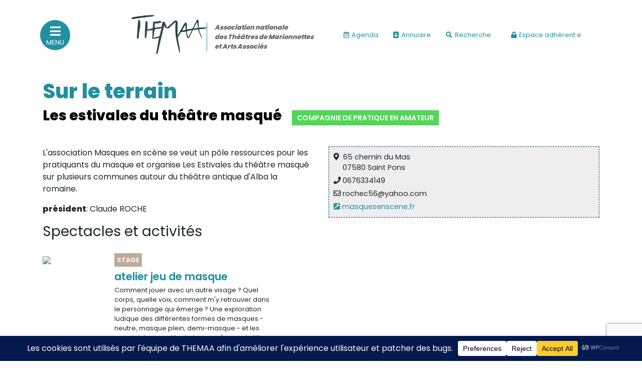

--- FILE ---
content_type: text/html; charset=UTF-8
request_url: https://www.themaa-marionnettes.com/membre/?id=7210
body_size: 18140
content:






	
	 


 













<!doctype html>
<html lang="fr-FR">
  <head>
  <meta charset="utf-8">
  <meta http-equiv="x-ua-compatible" content="ie=edge">
  <meta name="viewport" content="width=device-width, initial-scale=1, shrink-to-fit=no">
  <title>Membre &#8211; Themaa Marionnettes</title>
<meta name='robots' content='max-image-preview:large' />
<link rel='dns-prefetch' href='//fonts.googleapis.com' />
<link rel='dns-prefetch' href='//use.fontawesome.com' />
<link rel="alternate" title="oEmbed (JSON)" type="application/json+oembed" href="https://www.themaa-marionnettes.com/wp-json/oembed/1.0/embed?url=https%3A%2F%2Fwww.themaa-marionnettes.com%2Fmembre%2F" />
<link rel="alternate" title="oEmbed (XML)" type="text/xml+oembed" href="https://www.themaa-marionnettes.com/wp-json/oembed/1.0/embed?url=https%3A%2F%2Fwww.themaa-marionnettes.com%2Fmembre%2F&#038;format=xml" />
		<!-- This site uses the Google Analytics by MonsterInsights plugin v9.11.1 - Using Analytics tracking - https://www.monsterinsights.com/ -->
							<script src="//www.googletagmanager.com/gtag/js?id=G-32140M66GN"  data-cfasync="false" data-wpfc-render="false" type="text/javascript" async></script>
			<script data-cfasync="false" data-wpfc-render="false" type="text/javascript">
				var mi_version = '9.11.1';
				var mi_track_user = true;
				var mi_no_track_reason = '';
								var MonsterInsightsDefaultLocations = {"page_location":"https:\/\/www.themaa-marionnettes.com\/membre\/?id=7210"};
								if ( typeof MonsterInsightsPrivacyGuardFilter === 'function' ) {
					var MonsterInsightsLocations = (typeof MonsterInsightsExcludeQuery === 'object') ? MonsterInsightsPrivacyGuardFilter( MonsterInsightsExcludeQuery ) : MonsterInsightsPrivacyGuardFilter( MonsterInsightsDefaultLocations );
				} else {
					var MonsterInsightsLocations = (typeof MonsterInsightsExcludeQuery === 'object') ? MonsterInsightsExcludeQuery : MonsterInsightsDefaultLocations;
				}

								var disableStrs = [
										'ga-disable-G-32140M66GN',
									];

				/* Function to detect opted out users */
				function __gtagTrackerIsOptedOut() {
					for (var index = 0; index < disableStrs.length; index++) {
						if (document.cookie.indexOf(disableStrs[index] + '=true') > -1) {
							return true;
						}
					}

					return false;
				}

				/* Disable tracking if the opt-out cookie exists. */
				if (__gtagTrackerIsOptedOut()) {
					for (var index = 0; index < disableStrs.length; index++) {
						window[disableStrs[index]] = true;
					}
				}

				/* Opt-out function */
				function __gtagTrackerOptout() {
					for (var index = 0; index < disableStrs.length; index++) {
						document.cookie = disableStrs[index] + '=true; expires=Thu, 31 Dec 2099 23:59:59 UTC; path=/';
						window[disableStrs[index]] = true;
					}
				}

				if ('undefined' === typeof gaOptout) {
					function gaOptout() {
						__gtagTrackerOptout();
					}
				}
								window.dataLayer = window.dataLayer || [];

				window.MonsterInsightsDualTracker = {
					helpers: {},
					trackers: {},
				};
				if (mi_track_user) {
					function __gtagDataLayer() {
						dataLayer.push(arguments);
					}

					function __gtagTracker(type, name, parameters) {
						if (!parameters) {
							parameters = {};
						}

						if (parameters.send_to) {
							__gtagDataLayer.apply(null, arguments);
							return;
						}

						if (type === 'event') {
														parameters.send_to = monsterinsights_frontend.v4_id;
							var hookName = name;
							if (typeof parameters['event_category'] !== 'undefined') {
								hookName = parameters['event_category'] + ':' + name;
							}

							if (typeof MonsterInsightsDualTracker.trackers[hookName] !== 'undefined') {
								MonsterInsightsDualTracker.trackers[hookName](parameters);
							} else {
								__gtagDataLayer('event', name, parameters);
							}
							
						} else {
							__gtagDataLayer.apply(null, arguments);
						}
					}

					__gtagTracker('js', new Date());
					__gtagTracker('set', {
						'developer_id.dZGIzZG': true,
											});
					if ( MonsterInsightsLocations.page_location ) {
						__gtagTracker('set', MonsterInsightsLocations);
					}
										__gtagTracker('config', 'G-32140M66GN', {"forceSSL":"true","link_attribution":"true"} );
										window.gtag = __gtagTracker;										(function () {
						/* https://developers.google.com/analytics/devguides/collection/analyticsjs/ */
						/* ga and __gaTracker compatibility shim. */
						var noopfn = function () {
							return null;
						};
						var newtracker = function () {
							return new Tracker();
						};
						var Tracker = function () {
							return null;
						};
						var p = Tracker.prototype;
						p.get = noopfn;
						p.set = noopfn;
						p.send = function () {
							var args = Array.prototype.slice.call(arguments);
							args.unshift('send');
							__gaTracker.apply(null, args);
						};
						var __gaTracker = function () {
							var len = arguments.length;
							if (len === 0) {
								return;
							}
							var f = arguments[len - 1];
							if (typeof f !== 'object' || f === null || typeof f.hitCallback !== 'function') {
								if ('send' === arguments[0]) {
									var hitConverted, hitObject = false, action;
									if ('event' === arguments[1]) {
										if ('undefined' !== typeof arguments[3]) {
											hitObject = {
												'eventAction': arguments[3],
												'eventCategory': arguments[2],
												'eventLabel': arguments[4],
												'value': arguments[5] ? arguments[5] : 1,
											}
										}
									}
									if ('pageview' === arguments[1]) {
										if ('undefined' !== typeof arguments[2]) {
											hitObject = {
												'eventAction': 'page_view',
												'page_path': arguments[2],
											}
										}
									}
									if (typeof arguments[2] === 'object') {
										hitObject = arguments[2];
									}
									if (typeof arguments[5] === 'object') {
										Object.assign(hitObject, arguments[5]);
									}
									if ('undefined' !== typeof arguments[1].hitType) {
										hitObject = arguments[1];
										if ('pageview' === hitObject.hitType) {
											hitObject.eventAction = 'page_view';
										}
									}
									if (hitObject) {
										action = 'timing' === arguments[1].hitType ? 'timing_complete' : hitObject.eventAction;
										hitConverted = mapArgs(hitObject);
										__gtagTracker('event', action, hitConverted);
									}
								}
								return;
							}

							function mapArgs(args) {
								var arg, hit = {};
								var gaMap = {
									'eventCategory': 'event_category',
									'eventAction': 'event_action',
									'eventLabel': 'event_label',
									'eventValue': 'event_value',
									'nonInteraction': 'non_interaction',
									'timingCategory': 'event_category',
									'timingVar': 'name',
									'timingValue': 'value',
									'timingLabel': 'event_label',
									'page': 'page_path',
									'location': 'page_location',
									'title': 'page_title',
									'referrer' : 'page_referrer',
								};
								for (arg in args) {
																		if (!(!args.hasOwnProperty(arg) || !gaMap.hasOwnProperty(arg))) {
										hit[gaMap[arg]] = args[arg];
									} else {
										hit[arg] = args[arg];
									}
								}
								return hit;
							}

							try {
								f.hitCallback();
							} catch (ex) {
							}
						};
						__gaTracker.create = newtracker;
						__gaTracker.getByName = newtracker;
						__gaTracker.getAll = function () {
							return [];
						};
						__gaTracker.remove = noopfn;
						__gaTracker.loaded = true;
						window['__gaTracker'] = __gaTracker;
					})();
									} else {
										console.log("");
					(function () {
						function __gtagTracker() {
							return null;
						}

						window['__gtagTracker'] = __gtagTracker;
						window['gtag'] = __gtagTracker;
					})();
									}
			</script>
							<!-- / Google Analytics by MonsterInsights -->
		<style id='wp-img-auto-sizes-contain-inline-css' type='text/css'>
img:is([sizes=auto i],[sizes^="auto," i]){contain-intrinsic-size:3000px 1500px}
/*# sourceURL=wp-img-auto-sizes-contain-inline-css */
</style>
<style id='wp-emoji-styles-inline-css' type='text/css'>

	img.wp-smiley, img.emoji {
		display: inline !important;
		border: none !important;
		box-shadow: none !important;
		height: 1em !important;
		width: 1em !important;
		margin: 0 0.07em !important;
		vertical-align: -0.1em !important;
		background: none !important;
		padding: 0 !important;
	}
/*# sourceURL=wp-emoji-styles-inline-css */
</style>
<link rel='stylesheet' id='wp-block-library-css' href='https://www.themaa-marionnettes.com/wp-includes/css/dist/block-library/style.min.css?ver=6.9' type='text/css' media='all' />
<link rel='stylesheet' id='contact-form-7-css' href='https://www.themaa-marionnettes.com/wp-content/plugins/contact-form-7/includes/css/styles.css?ver=6.1.1' type='text/css' media='all' />
<link rel='stylesheet' id='dashicons-css' href='https://www.themaa-marionnettes.com/wp-includes/css/dashicons.min.css?ver=6.9' type='text/css' media='all' />
<link rel='stylesheet' id='toolset-select2-css-css' href='https://www.themaa-marionnettes.com/wp-content/plugins/cred-frontend-editor/vendor/toolset/toolset-common/res/lib/select2/select2.css?ver=6.9' type='text/css' media='screen' />
<link rel='stylesheet' id='sage/main.css-css' href='https://www.themaa-marionnettes.com/wp-content/themes/themaa/dist/styles/main.css' type='text/css' media='all' />
<link rel='stylesheet' id='sage/themaa.css-css' href='https://www.themaa-marionnettes.com/wp-content/themes/themaa/dist/styles/themaa.css?ver=8.67' type='text/css' media='all' />
<link rel='stylesheet' id='sage/fonts-css' href='https://fonts.googleapis.com/css2?family=Poppins:wght@300;400;600;800&#038;display=swap' type='text/css' media='all' />
<link rel='stylesheet' id='sage/fontawesome-css' href='//use.fontawesome.com/releases/v5.7.2/css/all.css' type='text/css' media='all' />
<link rel='stylesheet' id='sib-front-css-css' href='https://www.themaa-marionnettes.com/wp-content/plugins/mailin/css/mailin-front.css?ver=6.9' type='text/css' media='all' />
<script type="text/javascript" src="https://www.themaa-marionnettes.com/wp-content/plugins/google-analytics-for-wordpress/assets/js/frontend-gtag.min.js?ver=9.11.1" id="monsterinsights-frontend-script-js" async="async" data-wp-strategy="async"></script>
<script data-cfasync="false" data-wpfc-render="false" type="text/javascript" id='monsterinsights-frontend-script-js-extra'>/* <![CDATA[ */
var monsterinsights_frontend = {"js_events_tracking":"true","download_extensions":"doc,pdf,ppt,zip,xls,docx,pptx,xlsx","inbound_paths":"[{\"path\":\"\\\/go\\\/\",\"label\":\"affiliate\"},{\"path\":\"\\\/recommend\\\/\",\"label\":\"affiliate\"}]","home_url":"https:\/\/www.themaa-marionnettes.com","hash_tracking":"false","v4_id":"G-32140M66GN"};/* ]]> */
</script>
<script type="text/javascript" src="https://www.themaa-marionnettes.com/wp-includes/js/jquery/jquery.min.js?ver=3.7.1" id="jquery-core-js"></script>
<script type="text/javascript" src="https://www.themaa-marionnettes.com/wp-includes/js/jquery/jquery-migrate.min.js?ver=3.4.1" id="jquery-migrate-js"></script>
<script type="text/javascript" id="sib-front-js-js-extra">
/* <![CDATA[ */
var sibErrMsg = {"invalidMail":"Veuillez entrer une adresse e-mail valide.","requiredField":"Veuillez compl\u00e9ter les champs obligatoires.","invalidDateFormat":"Veuillez entrer une date valide.","invalidSMSFormat":"Veuillez entrer une num\u00e9ro de t\u00e9l\u00e9phone valide."};
var ajax_sib_front_object = {"ajax_url":"https://www.themaa-marionnettes.com/wp-admin/admin-ajax.php","ajax_nonce":"f46c44a128","flag_url":"https://www.themaa-marionnettes.com/wp-content/plugins/mailin/img/flags/"};
//# sourceURL=sib-front-js-js-extra
/* ]]> */
</script>
<script type="text/javascript" src="https://www.themaa-marionnettes.com/wp-content/plugins/mailin/js/mailin-front.js?ver=1756984265" id="sib-front-js-js"></script>
<link rel="https://api.w.org/" href="https://www.themaa-marionnettes.com/wp-json/" /><link rel="alternate" title="JSON" type="application/json" href="https://www.themaa-marionnettes.com/wp-json/wp/v2/pages/34598" /><link rel="EditURI" type="application/rsd+xml" title="RSD" href="https://www.themaa-marionnettes.com/xmlrpc.php?rsd" />
<meta name="generator" content="WordPress 6.9" />
<link rel="canonical" href="https://www.themaa-marionnettes.com/membre/" />
<link rel='shortlink' href='https://www.themaa-marionnettes.com/?p=34598' />
<link rel="stylesheet" href="https://maxcdn.bootstrapcdn.com/font-awesome/4.4.0/css/font-awesome.min.css"><style type="text/css">.recentcomments a{display:inline !important;padding:0 !important;margin:0 !important;}</style><script type="text/javascript" src="https://cdn.by.wonderpush.com/sdk/1.1/wonderpush-loader.min.js" async></script>
<script type="text/javascript">
  window.WonderPush = window.WonderPush || [];
  window.WonderPush.push(['init', {"customDomain":"https:\/\/www.themaa-marionnettes.com\/wp-content\/plugins\/mailin\/","serviceWorkerUrl":"wonderpush-worker-loader.min.js?webKey=9211c3ae9417f3da4fbeb3236c5d8059d135c1208b90d58c225b41791e5ac0aa","frameUrl":"wonderpush.min.html","webKey":"9211c3ae9417f3da4fbeb3236c5d8059d135c1208b90d58c225b41791e5ac0aa"}]);
</script>  <link rel="stylesheet" href="https://www.themaa-marionnettes.com/wp-content/themes/themaa/node_modules/owl.carousel/dist/assets/owl.carousel.min.css" />
  <link rel="stylesheet" href="https://www.themaa-marionnettes.com/wp-content/themes/themaa/node_modules/owl.carousel/dist/assets/owl.theme.default.min.css" />
        
<!-- Google tag (gtag.js) -->
<script async src="https://www.googletagmanager.com/gtag/js?id=G-J7MGNN16E4"></script>
<script>
  window.dataLayer = window.dataLayer || [];
  function gtag(){dataLayer.push(arguments);}
  gtag('js', new Date());

  gtag('config', 'G-J7MGNN16E4');
</script>

</head>
  <body class="wp-singular page-template page-template-membre membre page page-id-34598 wp-theme-themaaresources app-data index-data singular-data page-data page-34598-data page-membre-data membre-data">
        <div class="menu-lateral">
  <a class="close-menu" href="#"><i class="fas fa-times"></i></a>
  <div class="logo">
     <img src="https://www.themaa-marionnettes.com/wp-content/uploads/2021/02/logo_menu.png" alt="Logo Themaa">
     <span>Association nationale<br>des Théâtres de Marionnettes<br>et Arts Associés</span>
  </div>
  <div class="menu-principal-container"><ul id="menu-principal" class="menu"><li id="menu-item-33419" class="menu-item menu-item-type-taxonomy menu-item-object-category menu-item-has-children menu-item-33419"><a href="https://www.themaa-marionnettes.com/category/actualites/">Sur le feu<span class="menu-item-description">(Actualités, annonces, vie professionnelle)</span></a>
<ul class="sub-menu">
	<li id="menu-item-33691" class="menu-item menu-item-type-taxonomy menu-item-object-category menu-item-33691"><a href="https://www.themaa-marionnettes.com/category/actualites/">Toutes les actualités</a></li>
	<li id="menu-item-33400" class="menu-item menu-item-type-taxonomy menu-item-object-category menu-item-33400"><a href="https://www.themaa-marionnettes.com/category/actualites/themaa/">THEMAA</a></li>
	<li id="menu-item-33418" class="menu-item menu-item-type-taxonomy menu-item-object-category menu-item-33418"><a href="https://www.themaa-marionnettes.com/category/actualites/unima/">UNIMA</a></li>
	<li id="menu-item-33403" class="menu-item menu-item-type-taxonomy menu-item-object-category menu-item-33403"><a href="https://www.themaa-marionnettes.com/category/actualites/ufisc/">UFISC</a></li>
	<li id="menu-item-33402" class="menu-item menu-item-type-taxonomy menu-item-object-category menu-item-has-children menu-item-33402"><a href="https://www.themaa-marionnettes.com/category/actualites/vie-pro/">Vie pro</a>
	<ul class="sub-menu">
		<li id="menu-item-33474" class="menu-item menu-item-type-post_type menu-item-object-page menu-item-33474"><a href="https://www.themaa-marionnettes.com/actualites/proposer-une-actualite/">Proposer une actualité</a></li>
	</ul>
</li>
	<li id="menu-item-34390" class="menu-item menu-item-type-post_type menu-item-object-page menu-item-has-children menu-item-34390"><a href="https://www.themaa-marionnettes.com/actualites/annonces/">Annonces</a>
	<ul class="sub-menu">
		<li id="menu-item-33475" class="menu-item menu-item-type-post_type menu-item-object-page menu-item-33475"><a href="https://www.themaa-marionnettes.com/actualites/annonces/proposer-une-annonce/">Proposer une annonce</a></li>
	</ul>
</li>
	<li id="menu-item-33476" class="menu-item menu-item-type-custom menu-item-object-custom menu-item-has-children menu-item-33476"><a href="https://www.themaa-marionnettes.com/appel-a-candidature/">Appels à projet</a>
	<ul class="sub-menu">
		<li id="menu-item-33477" class="menu-item menu-item-type-post_type menu-item-object-page menu-item-33477"><a href="https://www.themaa-marionnettes.com/actualites/appels-a-projet/proposer-un-appel-a-projet/">Proposer un appel à projet</a></li>
	</ul>
</li>
</ul>
</li>
<li id="menu-item-43" class="menu-item menu-item-type-custom menu-item-object-custom menu-item-has-children menu-item-43"><a href="#">Sur le vif<span class="menu-item-description">(Agenda, spectacles, événements des adhérents)</span></a>
<ul class="sub-menu">
	<li id="menu-item-44" class="menu-item menu-item-type-custom menu-item-object-custom menu-item-has-children menu-item-44"><a href="https://www.themaa-marionnettes.com/agenda/liste/">Agenda</a>
	<ul class="sub-menu">
		<li id="menu-item-46" class="menu-item menu-item-type-custom menu-item-object-custom menu-item-46"><a href="https://www.themaa-marionnettes.com/agenda/liste/?type=1">Spectacles</a></li>
		<li id="menu-item-140" class="menu-item menu-item-type-custom menu-item-object-custom menu-item-140"><a href="https://www.themaa-marionnettes.com/agenda/liste/?type=5">Festivals</a></li>
		<li id="menu-item-141" class="menu-item menu-item-type-custom menu-item-object-custom menu-item-141"><a href="https://www.themaa-marionnettes.com/agenda/liste/?type=2">Formations / Stages</a></li>
		<li id="menu-item-47" class="menu-item menu-item-type-custom menu-item-object-custom menu-item-47"><a href="https://www.themaa-marionnettes.com/agenda/liste/?type=3">Expositions</a></li>
		<li id="menu-item-48" class="menu-item menu-item-type-custom menu-item-object-custom menu-item-48"><a href="https://www.themaa-marionnettes.com/agenda/liste?&#038;type=7">Actions</a></li>
	</ul>
</li>
</ul>
</li>
<li id="menu-item-49" class="menu-item menu-item-type-custom menu-item-object-custom menu-item-has-children menu-item-49"><a href="#">Sur le fond<span class="menu-item-description">(Fonctionnement, gouvernance, groupes de travail, partenaires)</span></a>
<ul class="sub-menu">
	<li id="menu-item-157" class="menu-item menu-item-type-post_type menu-item-object-page menu-item-157"><a href="https://www.themaa-marionnettes.com/sur-le-fond/themaa/">THEMAA</a></li>
	<li id="menu-item-33448" class="menu-item menu-item-type-post_type menu-item-object-page menu-item-33448"><a href="https://www.themaa-marionnettes.com/sur-le-fond/equipe-et-ca/">Gouvernance &#038; Équipe</a></li>
	<li id="menu-item-162" class="menu-item menu-item-type-post_type menu-item-object-page menu-item-162"><a href="https://www.themaa-marionnettes.com/actions/groupes-de-travail/">Groupes de travail</a></li>
	<li id="menu-item-33450" class="menu-item menu-item-type-post_type menu-item-object-page menu-item-33450"><a href="https://www.themaa-marionnettes.com/sur-le-fond/ufisc/">UFISC</a></li>
	<li id="menu-item-33452" class="menu-item menu-item-type-post_type menu-item-object-page menu-item-33452"><a href="https://www.themaa-marionnettes.com/sur-le-fond/unima/">UNIMA</a></li>
</ul>
</li>
<li id="menu-item-55" class="menu-item menu-item-type-custom menu-item-object-custom menu-item-has-children menu-item-55"><a href="#">Sur le terrain<span class="menu-item-description">(Portraits, actions, collaborations)</span></a>
<ul class="sub-menu">
	<li id="menu-item-56" class="menu-item menu-item-type-custom menu-item-object-custom menu-item-has-children menu-item-56"><a href="https://www.themaa-marionnettes.com/sur-le-terrain/membres/?region=0&#038;type=0&#038;search=#">Membres</a>
	<ul class="sub-menu">
		<li id="menu-item-56917" class="menu-item menu-item-type-post_type menu-item-object-page menu-item-56917"><a href="https://www.themaa-marionnettes.com/home/sur-le-terrain/annuaires/">Annuaire</a></li>
		<li id="menu-item-139" class="menu-item menu-item-type-post_type menu-item-object-page menu-item-139"><a href="https://www.themaa-marionnettes.com/home/sur-le-terrain/carte-membres/">Carte</a></li>
		<li id="menu-item-61" class="menu-item menu-item-type-custom menu-item-object-custom menu-item-61"><a href="https://www.themaa-marionnettes.com/sur-le-terrain/adherer/">Adhérer à THEMAA</a></li>
	</ul>
</li>
	<li id="menu-item-62" class="menu-item menu-item-type-custom menu-item-object-custom menu-item-has-children menu-item-62"><a href="#">Actions</a>
	<ul class="sub-menu">
		<li id="menu-item-167" class="menu-item menu-item-type-post_type menu-item-object-page menu-item-167"><a href="https://www.themaa-marionnettes.com/actions/les-b-a-ba/">Les B.A.BA</a></li>
		<li id="menu-item-44552" class="menu-item menu-item-type-post_type menu-item-object-page menu-item-44552"><a href="https://www.themaa-marionnettes.com/actions/les-etats-generaux-2024/">Les états généraux 2024</a></li>
		<li id="menu-item-151" class="menu-item menu-item-type-post_type menu-item-object-page menu-item-151"><a href="https://www.themaa-marionnettes.com/actions/les-rendez-vous-du-commun/">Les Rendez-vous du Commun</a></li>
		<li id="menu-item-44773" class="menu-item menu-item-type-post_type menu-item-object-page menu-item-44773"><a href="https://www.themaa-marionnettes.com/actions/observation-du-secteur/">Observation du secteur</a></li>
		<li id="menu-item-184" class="menu-item menu-item-type-post_type menu-item-object-page menu-item-184"><a href="https://www.themaa-marionnettes.com/actions/les-rencontres-professionnelles/">Les Rencontres professionnelles</a></li>
		<li id="menu-item-175" class="menu-item menu-item-type-post_type menu-item-object-page menu-item-175"><a href="https://www.themaa-marionnettes.com/actions/les-rencontres-nationales/">Les Rencontres nationales</a></li>
		<li id="menu-item-170" class="menu-item menu-item-type-post_type menu-item-object-page menu-item-170"><a href="https://www.themaa-marionnettes.com/actions/les-a-venir/">Les À Venir</a></li>
	</ul>
</li>
	<li id="menu-item-69" class="menu-item menu-item-type-custom menu-item-object-custom menu-item-has-children menu-item-69"><a href="#">Coopérations</a>
	<ul class="sub-menu">
		<li id="menu-item-33558" class="menu-item menu-item-type-post_type menu-item-object-page menu-item-33558"><a href="https://www.themaa-marionnettes.com/home/sur-le-terrain/cooperations/groupements-regionaux/">Découvrez les regroupements régionaux de la marionnette !</a></li>
		<li id="menu-item-33436" class="menu-item menu-item-type-post_type menu-item-object-page menu-item-33436"><a href="https://www.themaa-marionnettes.com/home/sur-le-terrain/cooperations/latitude-marionnette/">Latitude Marionnette</a></li>
		<li id="menu-item-33431" class="menu-item menu-item-type-post_type menu-item-object-page menu-item-33431"><a href="https://www.themaa-marionnettes.com/home/sur-le-terrain/cooperations/scene-denfance-assitej/">Scènes d’enfance ASSITEJ</a></li>
		<li id="menu-item-33445" class="menu-item menu-item-type-post_type menu-item-object-page menu-item-33445"><a href="https://www.themaa-marionnettes.com/home/sur-le-terrain/cooperations/institut-international-de-la-marionnette/">Pôle International de la Marionnette</a></li>
		<li id="menu-item-33440" class="menu-item menu-item-type-post_type menu-item-object-page menu-item-33440"><a href="https://www.themaa-marionnettes.com/home/sur-le-terrain/cooperations/international/">International</a></li>
	</ul>
</li>
</ul>
</li>
<li id="menu-item-74" class="menu-item menu-item-type-custom menu-item-object-custom menu-item-has-children menu-item-74"><a href="#">Sur l&rsquo;étagère<span class="menu-item-description">(Documents, études, publications)</span></a>
<ul class="sub-menu">
	<li id="menu-item-33399" class="menu-item menu-item-type-post_type menu-item-object-page menu-item-33399"><a href="https://www.themaa-marionnettes.com/sur-letagere/manip-le-journal-de-la-marionnette/">Manip</a></li>
	<li id="menu-item-33817" class="menu-item menu-item-type-post_type menu-item-object-page menu-item-has-children menu-item-33817"><a href="https://www.themaa-marionnettes.com/sur-letagere/publications/">Publications</a>
	<ul class="sub-menu">
		<li id="menu-item-33815" class="menu-item menu-item-type-post_type menu-item-object-page menu-item-33815"><a href="https://www.themaa-marionnettes.com/sur-letagere/publications/les-editions-de-themaa/">Les éditions de THEMAA</a></li>
	</ul>
</li>
	<li id="menu-item-187" class="menu-item menu-item-type-post_type menu-item-object-page menu-item-187"><a href="https://www.themaa-marionnettes.com/sur-letagere/portail-des-arts-de-la-marionnette/">Portail des Arts de la Marionnette</a></li>
	<li id="menu-item-190" class="menu-item menu-item-type-post_type menu-item-object-page menu-item-190"><a href="https://www.themaa-marionnettes.com/sur-letagere/sites-ressources/">Sites ressources</a></li>
	<li id="menu-item-33828" class="menu-item menu-item-type-post_type menu-item-object-page menu-item-33828"><a href="https://www.themaa-marionnettes.com/sur-letagere/archives/">Archives</a></li>
</ul>
</li>
</ul></div>  <div class="pie">
    <span class="social">
      <a target="_blank" href="https://www.facebook.com/themaa">
        <i class="fab fa-facebook-f"></i>
      </a>
      <a target="_blank" href="https://vimeo.com/themaa">
        <i class="fab fa-vimeo-v"></i>
      </a>
      <a target="_blank" href="https://instagram.com/themaa_asso">
        <i class="fab fa-instagram"></i>
      </a>
    </span>
    <span class="mail">
      <a href="https://www.themaa-marionnettes.com/contact/">
        <i class="far fa-envelope"></i>
      </a>
    </span>
  </div>
</div><header class="banner">
  <!--<div class="top">
     <div class="container">
       14 Rue de l&apos;Atlas - 75019 Paris | +33&nbsp;(0)1&nbsp;42&nbsp;41&nbsp;81&nbsp;67 | <span class="social"><i class="fab fa-twitter"></i> <i class="fab fa-facebook-f"></i> <i class="fab fa-vimeo-v"></i> <i class="fab fa-instagram"></i></span> | <a href="mailto:administration@themaa-marionnettes.com">administration@themaa-marionnettes.com</a>
     </div>-->
  </div>
  <div class="bottom">
    <div class="container">
       <div class="row">
         <a href="#" class="open-menu"><i class="fas fa-bars"></i><span>Menu</span></a>
         <div class="col-lg-5 col-md-6 offset-lg-1">
            <a href="/">
              <span class="nom-themaa">Association nationale<br>des Théâtres de Marionnettes<br>et Arts Associés</span>
              <img src="https://www.themaa-marionnettes.com/wp-content/uploads/2021/02/logo_themaa.png" class="logo" alt="Logo Themaa">
              <!--<img src="https://www.themaa-marionnettes.com/wp-content/uploads/2023/02/logo_themaa_30.png" class="logo" alt="Logo Themaa">-->
            </a>
         </div>
         <div class="col-md-6">
           <span class="agenda">
             <a href="https://www.themaa-marionnettes.com/agenda/liste/"><i class="far fa-calendar-alt"></i>Agenda</a>
           </span>
           <span class="annuaire">
             <a href="https://www.themaa-marionnettes.com/home/sur-le-terrain/annuaires/">
               <i class="fas fa-address-book"></i>Annuaire
             </a>
           </span>
           <span class="recherche">
             <a href="#" data-toggle="modal" data-target="#recherche">
               <i class="fas fa-search"></i>Recherche
             </a>
           </span>
           <span class="espace-membre">
             <a target="_blank" href="https://www.themaa-marionnettes.com/espace-adherent/">
               <i class="fas fa-lock"></i>Espace adhérent·e
             </a>
           </span>
         </div>
       </div>
    </div>
  </div>
</header>
<div class="modal fade" id="recherche" tabindex="-1" role="dialog" aria-labelledby="buscarLabel" aria-hidden="true">
  <div class="modal-dialog" role="document">
    <div class="modal-content">
      <div class="modal-header">
        <h5 class="modal-title">Rechercher</h5>
        <button type="button" class="close" data-dismiss="modal" aria-label="Close">
          <span aria-hidden="true">&times;</span>
        </button>
      </div>
      <form action="/">
        <div class="modal-body">
          <input class="form-control" name="s" placeholder="Tapez votre recherche...">
        </div>
        <div class="modal-footer">
          <button type="submit" class="btn btn-secondary">Rechercher</button>
        </div>
      </form>
    </div>
  </div>
</div>

    <div class="wrap" role="document">
      <div class="content">
        <main class="main">
                  <div class="container">
      <h1>Sur le terrain</h2>
      <h2>
        Les estivales du théâtre masqué
        <span class="pole">Compagnie de pratique en amateur</span>
      </h2>
      <div class="structure">
        <div class="row">
          <div class="col-md-6">
             
            <p><p>L'association Masques en sc&egrave;ne se veut un p&ocirc;le ressources pour les pratiquants du masque et organise Les Estivales du th&eacute;&acirc;tre masqu&eacute; sur plusieurs communes autour du th&eacute;&acirc;tre antique d'Alba la romaine.</p></p>
                          <p><strong>président</strong>: Claude ROCHE</p>
                                                  <h3>Spectacles et activités</h3>
                              <div class="info-evenement">
                  <div class="row">
                    <div class="col-md-3 image-liste">
                                              <img class="img-fluid" src="https://www.themaa-marionnettes.com/images/stages/web/dc770cd021ee9af9485575148adf2332.docx" data-type_activite="2">
                                          </div>
                    <div class="col-md-9">
                      <span class="stage">Stage</span>
                      <h3>
                        atelier  jeu de masque
                      </h3>
                                                <p class="description">Comment jouer avec un autre visage ? Quel corps, quelle voix, comment m'y retrouver dans le personnage qui &eacute;merge ? Une exploration ludique des diff&eacute;rentes formes de masques - neutre, masque plein, demi-masque - et les appuis internes et techniques qu'on peut utiliser pour les aborder. Un autre regard sur le rapport au public, &agrave;…</p>
                                            <a href="https://www.themaa-marionnettes.com/agenda/evenement/?id=5058" class="plus">En savoir plus</a>
                    </div>
                  </div>
                 </div>
                              <div class="info-evenement">
                  <div class="row">
                    <div class="col-md-3 image-liste">
                                              <img class="img-fluid" data-type_activite="5" src="https://www.themaa-marionnettes.com/wp-content/uploads/2021/11/placeholder_5.jpg">
                                          </div>
                    <div class="col-md-9">
                      <span class="festival">Festival</span>
                      <h3>
                        Les estivales du théâtre masqué
                      </h3>
                                                <p class="description">Masques en Sc&egrave;ne pr&eacute;sente cet &eacute;t&eacute;, son deuxi&egrave;me festival de masques de th&eacute;&acirc;tre dans les pittoresques villages m&eacute;di&eacute;vaux d&rsquo;Alba la Romaine et Villeneuve de Berg.</p>
                                            <a href="https://www.themaa-marionnettes.com/agenda/evenement/?id=5056" class="plus">En savoir plus</a>
                    </div>
                  </div>
                 </div>
                              
                      </div>
          <div class="col-md-6">
                        <div class="donnees">
              <p><i class="fas fa-map-marker-alt"></i>&nbsp;
                              65 chemin du Mas<br>
                                            07580 Saint Pons
                            </p>
                              <p><i class="fas fa-phone"></i>&nbsp;0676334149
                                            <p><i class="far fa-envelope"></i>&nbsp;rochec56@yahoo.com
                                            <p><a href="masquesenscene.fr"><i class="fas fa-external-link-square-alt"></i>&nbsp;masquesenscene.fr</a></p>
                          </div>
                        	              </div>
        </div>
      </div>
    </div>
            </main>
              </div>
    </div>
        <footer class="content-info">
  <div class="container">
    <div class="row">
      <div class="col-md-4">
        <h3>Pour nous contacter</h3>
        <input type="text" placeholder="Prénom">
        <input type="text" placeholder="Nom">
        <input type="text" placeholder="Email">
        <button>Contacter</button>
        <div class="adresse">
          Siège social : c/o Théâtre aux Mains Nues - 43 rue du Clos - 75020 PARIS <br>
          <strong> Adresse de correspondance : c/o Opale - 21 rue des Malmaisons - 75013 PARIS</strong><br>
          T: +33 07 64 46 45 68<br>
          E: adm@themaa-marionnettes.com
        </div>
        <div class="social">
      	  <a target="_blank" href="https://www.facebook.com/themaa">
      	    <i class="fab fa-facebook-f"></i>
      	  </a>
      	  <a target="_blank" href="https://instagram.com/themaa_asso?igshid=YmMyMTA2M2Y=">
      	    <i class="fab fa-instagram"></i>
      	  </a>
      	  <a target="_blank" href="https://fr.linkedin.com/company/themaa-association-nationale-des-th%C3%A9%C3%A2tres-de-marionnettes-et-des-arts-associ%C3%A9s">
      	    <i class="fab fa-linkedin"></i>
      	  </a>
        </div>
      </div>
      <div class="col-md-4">
        <h3 class="newsletter">Lettre mensuelle</h3>
        <p class="newsletter"><em>Inscrivez-vous à notre newsletter et recevez les dernières actualités de THEMAA</em></p>
          					<script type="text/javascript">
						var gCaptchaSibWidget;
                        var onloadSibCallbackInvisible = function () {

                            var element = document.getElementsByClassName('sib-default-btn');
                            var countInvisible = 0;
                            var indexArray = [];
                            jQuery('.sib-default-btn').each(function (index, el) {
                                if ((jQuery(el).attr('id') == "invisible")) {
                                    indexArray[countInvisible] = index;
                                    countInvisible++
                                }
                            });

                            jQuery('.invi-recaptcha').each(function (index, el) {
                                grecaptcha.render(element[indexArray[index]], {
                                    'sitekey': jQuery(el).attr('data-sitekey'),
                                    'callback': sibVerifyCallback,
                                });
                            });
                        };
					</script>
					                <script src="https://www.google.com/recaptcha/api.js?onload=onloadSibCallbackInvisible&render=explicit" async defer></script>
				
			<form id="sib_signup_form_1" method="post" class="sib_signup_form">
				<div class="sib_loader" style="display:none;"><img
							src="https://www.themaa-marionnettes.com/wp-includes/images/spinner.gif" alt="loader"></div>
				<input type="hidden" name="sib_form_action" value="subscribe_form_submit">
				<input type="hidden" name="sib_form_id" value="1">
                <input type="hidden" name="sib_form_alert_notice" value="Remplissez ce champ s’il vous plaît">
                <input type="hidden" name="sib_form_invalid_email_notice" value="Cette adresse email n&#039;est pas valide">
                <input type="hidden" name="sib_security" value="f46c44a128">
				<div class="sib_signup_box_inside_1">
					<div style="/*display:none*/" class="sib_msg_disp">
					</div>
                                            <div id="sib_captcha_invisible" class="invi-recaptcha" data-sitekey="6Lfl_goqAAAAAODKUxMm35_dUf2FtDz24ZDiYDTb"></div>
                    					<p class="sib-email-area">
    <label class="sib-email-area">Adresse email *</label>
    <input type="email" class="sib-email-area" name="email" required="required">
</p>
<p class="sib-NAME-area">
    <label class="sib-NAME-area">Nom/Compagnie *</label>
    <input type="text" class="sib-NAME-area" name="NAME" required="required">
</p>
    <input type="submit" id="invisible" class="sib-default-btn" value="S'inscrire">				</div>
			</form>
			<style>
				form#sib_signup_form_1 p.sib-alert-message {
    padding: 6px 12px;
    margin-bottom: 20px;
    border: 1px solid transparent;
    border-radius: 4px;
    -webkit-box-sizing: border-box;
    -moz-box-sizing: border-box;
    box-sizing: border-box;
}
form#sib_signup_form_1 p.sib-alert-message-error {
    background-color: #f2dede;
    border-color: #ebccd1;
    color: #a94442;
}
form#sib_signup_form_1 p.sib-alert-message-success {
    background-color: #dff0d8;
    border-color: #d6e9c6;
    color: #3c763d;
}
form#sib_signup_form_1 p.sib-alert-message-warning {
    background-color: #fcf8e3;
    border-color: #faebcc;
    color: #8a6d3b;
}
			</style>
			
        <div class="partenaires">
          <h3>Partenaires</h3>
            <div class="logos">
	      <p>THEMAA est subventionnée par le Ministère de la Culture</p>
              <img src="https://www.themaa-marionnettes.com/wp-content/uploads/2015/09/logo_ministere_culture.jpg" class="republique" style="width: 100px;">
            </div>
            <p><a href="https://www.themaa-marionnettes.com/lassociation/partenaires/">Plus d&apos;information sur nos partenaires</a></p>
        </div>
      </div>
      <div class="col-md-4">
        <h3>Vous êtes professionnel ?</h3>
        <p class="liens-professionnel">
          <a href="https://www.themaa-marionnettes.com/actualites/annonces/">Annonces</a><br>
          <a href="https://www.themaa-marionnettes.com/sur-le-terrain/annuaire/">Annuaire</a><br>
          <a href="https://www.themaa-marionnettes.com/sur-le-terrain/adherer/">Adhérer</a>
        </p>
        <p class="espace-membre">
          <a href="https://www.themaa-marionnettes.com/authentication-espace-adherent/">
            <i class="fas fa-lock"></i>Espace adhérent
          </a>
        </p>
        <div class="logo">
          <img src="https://www.themaa-marionnettes.com/wp-content/uploads/2021/02/logo_themaa_blanco.png">
          <span>Association nationale<br>des Théâtres de Marionnettes<br>et Arts Associés</span>
        </div>
      </div>
    </div>
        </div>
</footer>
    <script type="speculationrules">
{"prefetch":[{"source":"document","where":{"and":[{"href_matches":"/*"},{"not":{"href_matches":["/wp-*.php","/wp-admin/*","/wp-content/uploads/*","/wp-content/*","/wp-content/plugins/*","/wp-content/themes/themaa/resources/*","/*\\?(.+)"]}},{"not":{"selector_matches":"a[rel~=\"nofollow\"]"}},{"not":{"selector_matches":".no-prefetch, .no-prefetch a"}}]},"eagerness":"conservative"}]}
</script>
<div id="wpconsent-root" style="--wpconsent-z-index: 900000;;--wpconsent-background: #04194e;;--wpconsent-text: #ffffff;;--wpconsent-outline-color: rgba(255, 255, 255, 0.2);;--wpconsent-accept-bg: #ffcd2a;;--wpconsent-cancel-bg: #ffffff;;--wpconsent-preferences-bg: #ffffff;;--wpconsent-accept-color: #000000;;--wpconsent-cancel-color: #000000;;--wpconsent-preferences-color: #000000;;--wpconsent-font-size: 16px;"><div id="wpconsent-container" style="display: none;"></div><template id="wpconsent-template"><div class="wpconsent-banner-holder wpconsent-banner-long wpconsent-banner-long-bottom" id="wpconsent-banner-holder" tabindex="-1" aria-labelledby="wpconsent-banner-title" role="dialog"><div class="wpconsent-banner" part="wpconsent-banner"><div class="wpconsent-banner-body" part="wpconsent-banner-body"><h2 id="wpconsent-banner-title" class="screen-reader-text">Cookie Consent</h2><div class="wpconsent-banner-message" tabindex="0"><p>Les cookies sont utilisés par l'équipe de THEMAA afin d'améliorer l'expérience utilisateur et patcher des bugs.</p>
</div></div><div class="wpconsent-banner-footer wpconsent-button-size-small wpconsent-button-corner-slightly-rounded wpconsent-button-type-filled" part="wpconsent-banner-footer"><button type="button" id="wpconsent-preferences-all" class="wpconsent-preferences-cookies wpconsent-banner-button wpconsent-preferences-all" part="wpconsent-button-preferences">Preferences</button><button type="button" id="wpconsent-cancel-all" class="wpconsent-cancel-cookies wpconsent-banner-button wpconsent-cancel-all" part="wpconsent-button-cancel">Reject</button><button type="button" id="wpconsent-accept-all" class="wpconsent-accept-cookies wpconsent-banner-button wpconsent-accept-all" part="wpconsent-button-accept">Accept All</button></div><div class="wpconsent-powered-by"><a style="color: #ffffff" href="https://wpconsent.com/powered-by/?utm_source=liteplugin&#038;utm_medium=poweredby&#038;utm_campaign" target="_blank" rel="nofollow noopener noreferrer"><span class="wpconsent-powered-by-text">Powered by</span> <svg class="wpconsent-icon wpconsent-icon-logo-mono" width="80" height="12" viewBox="0 0 57 9" xmlns="http://www.w3.org/2000/svg"><g clip-path="url(#a)" fill="#ffffff"><path d="M4.84 1.006a.34.34 0 0 0-.333-.34H2.564a.336.336 0 0 0-.292.172L.735 3.566a.336.336 0 0 0 .293.501h1.94a.342.342 0 0 0 .292-.173l1.531-2.713H4.79a.333.333 0 0 0 .05-.175ZM11.628 4.545a.33.33 0 0 0-.048-.171L9.76 1.144 8.403 3.547l.474.84a.33.33 0 0 1 .003.314L7.09 7.88a.341.341 0 0 0 .272.539h1.937a.336.336 0 0 0 .292-.17l2.005-3.558-.003-.002a.34.34 0 0 0 .034-.145h.002Z" /><path d="M9.76 1.144 9.493.667 8.17 2.994l-.038.066-.294.518a.34.34 0 0 1 .569-.03L9.76 1.144ZM6.995.667h-.012a.336.336 0 0 0-.303.19l-2.636 4.66a.345.345 0 0 1-.299.175.348.348 0 0 1-.303-.183l-.447-.792a.337.337 0 0 0-.294-.171l-1.936.006a.336.336 0 0 0-.293.5l1.802 3.199c.06.105.171.17.293.17h2.314c.129 0 .239-.071.297-.178L6.832 5.34l1.002-1.762.294-.518.038-.066L9.49.667H6.995ZM13.896 1.921c0-.148.053-.274.157-.378a.518.518 0 0 1 .38-.155c.136 0 .247.038.334.114.087.077.144.161.17.253l1.065 3.843 1.041-3.825a.48.48 0 0 1 .188-.28.516.516 0 0 1 .627.002c.096.072.16.167.188.285l1.041 3.825 1.076-3.856a.523.523 0 0 1 .501-.36.51.51 0 0 1 .37.151.508.508 0 0 1 .154.374.505.505 0 0 1-.027.163L19.596 7.32a.518.518 0 0 1-.488.375.47.47 0 0 1-.31-.11.546.546 0 0 1-.182-.285l-1.057-3.747-1.053 3.749a.525.525 0 0 1-.19.283.51.51 0 0 1-.325.11.514.514 0 0 1-.315-.102.5.5 0 0 1-.19-.264l-1.564-5.242a.514.514 0 0 1-.027-.165h.002ZM21.94 7.167V1.992c0-.146.05-.27.154-.374a.514.514 0 0 1 .377-.154h1.745c.566 0 1.026.159 1.383.478.357.318.536.785.536 1.399s-.177 1.077-.533 1.398c-.355.321-.817.484-1.385.484H23v1.943a.512.512 0 0 1-.152.375c-.1.1-.226.151-.375.151a.514.514 0 0 1-.378-.154.506.506 0 0 1-.155-.374v.003Zm1.059-2.896h1.134c.287 0 .509-.08.668-.243.16-.162.239-.392.239-.686 0-.294-.081-.526-.242-.685-.16-.16-.382-.239-.666-.239h-1.135v1.855L23 4.27ZM26.842 4.549c0-1.064.249-1.866.749-2.404.5-.539 1.202-.81 2.107-.81.432 0 .828.088 1.191.26.362.173.651.41.869.712.042.06.063.123.063.192a.287.287 0 0 1-.29.295.303.303 0 0 1-.241-.12 1.81 1.81 0 0 0-.671-.553 2.018 2.018 0 0 0-.92-.215c-.714 0-1.264.22-1.645.662-.38.441-.571 1.103-.571 1.984 0 .88.187 1.593.56 2.01.375.418.927.626 1.656.626.318 0 .62-.063.905-.19.285-.128.513-.314.686-.562a.276.276 0 0 1 .241-.12c.084 0 .153.029.207.086a.287.287 0 0 1 .083.21c0 .063-.018.12-.054.174-.2.293-.49.527-.869.704-.38.177-.78.265-1.2.265-.919 0-1.623-.26-2.116-.781-.494-.521-.74-1.328-.74-2.422v-.003ZM33.042 7.19c-.337-.37-.507-.92-.507-1.654 0-.734.168-1.281.504-1.646.336-.365.809-.548 1.417-.548.607 0 1.083.183 1.42.548.334.365.502.914.502 1.646 0 .732-.168 1.285-.503 1.654-.334.369-.809.553-1.42.553-.61 0-1.075-.184-1.413-.553Zm.087-1.654c0 1.118.443 1.676 1.327 1.676.884 0 1.326-.558 1.326-1.676 0-1.118-.442-1.667-1.326-1.667-.884 0-1.327.555-1.327 1.667ZM37.29 7.404V3.686c0-.084.029-.153.086-.207a.293.293 0 0 1 .21-.083c.084 0 .153.027.207.083a.286.286 0 0 1 .083.207v.294c.093-.185.247-.338.465-.458.217-.12.47-.181.755-.181.271 0 .508.031.712.096.204.064.366.147.488.247.121.101.218.226.293.371.075.146.124.291.15.434.025.142.037.3.037.47v2.444a.276.276 0 0 1-.082.207.286.286 0 0 1-.207.082.29.29 0 0 1-.21-.082.277.277 0 0 1-.086-.207V5.078c0-.193-.015-.36-.047-.498a1.104 1.104 0 0 0-.165-.38.718.718 0 0 0-.337-.256 1.503 1.503 0 0 0-.545-.085c-.813 0-1.22.427-1.22 1.282v2.262a.276.276 0 0 1-.083.207.286.286 0 0 1-.206.082.29.29 0 0 1-.21-.082.277.277 0 0 1-.086-.207l-.002.001ZM41.584 6.899c0-.075.025-.137.076-.188a.254.254 0 0 1 .188-.076c.075 0 .14.03.2.09.3.3.69.451 1.162.451.287 0 .52-.052.7-.159.18-.106.27-.27.27-.493a.463.463 0 0 0-.104-.3.747.747 0 0 0-.273-.21 3.832 3.832 0 0 0-.387-.155c-.144-.05-.291-.1-.44-.153a3.603 3.603 0 0 1-.44-.186 2.328 2.328 0 0 1-.387-.242.974.974 0 0 1-.273-.344 1.08 1.08 0 0 1-.102-.48c0-.363.13-.638.392-.824.26-.186.597-.279 1.008-.279.635 0 1.099.195 1.39.586.045.06.067.118.067.174a.25.25 0 0 1-.078.187.263.263 0 0 1-.19.077.26.26 0 0 1-.193-.081 1.426 1.426 0 0 0-.43-.288 1.46 1.46 0 0 0-.566-.096c-.236 0-.43.043-.584.129-.153.087-.23.228-.23.424 0 .116.035.218.103.31a.749.749 0 0 0 .27.221c.113.057.242.113.387.164l.44.155c.147.052.294.114.44.186.145.072.274.15.388.232a.915.915 0 0 1 .275.33c.069.137.103.291.103.464 0 .269-.07.495-.21.681-.14.186-.324.321-.554.405-.23.083-.493.125-.79.125-.346 0-.66-.068-.938-.201-.28-.134-.49-.288-.626-.46a.303.303 0 0 1-.063-.175l-.002-.001ZM45.48 5.536c0-.7.166-1.24.496-1.622.33-.381.794-.572 1.39-.572.235 0 .446.029.635.087.19.059.346.138.47.239.123.1.23.211.317.33.088.119.154.25.2.389.044.14.076.268.095.387a2.447 2.447 0 0 1 .023.558 1.02 1.02 0 0 1-.038.177.26.26 0 0 1-.11.152.396.396 0 0 1-.21.05h-2.673c0 .455.123.817.369 1.087s.584.405 1.013.405c.238 0 .44-.034.607-.105.167-.07.33-.166.493-.288a.307.307 0 0 1 .165-.058.25.25 0 0 1 .187.078.263.263 0 0 1 .077.19.294.294 0 0 1-.1.21 1.61 1.61 0 0 1-.25.2 2.02 2.02 0 0 1-.48.207c-.22.072-.452.106-.7.106-.628 0-1.114-.181-1.458-.543-.343-.361-.516-.917-.516-1.664h-.002Zm.595-.339h2.462c0-.179-.018-.34-.054-.488a1.413 1.413 0 0 0-.177-.417.83.83 0 0 0-.362-.31 1.352 1.352 0 0 0-.579-.112c-.39 0-.696.118-.918.353-.222.236-.347.56-.374.974h.002ZM50.017 7.404V3.686c0-.084.028-.153.085-.207a.293.293 0 0 1 .21-.083c.085 0 .154.027.208.083a.287.287 0 0 1 .082.207v.294c.093-.185.248-.338.465-.458.218-.12.47-.181.755-.181.272 0 .509.031.713.096.204.064.366.147.488.247.121.101.217.226.292.371.075.146.125.291.15.434.026.142.038.3.038.47v2.444a.276.276 0 0 1-.083.207.287.287 0 0 1-.207.082.29.29 0 0 1-.21-.082.277.277 0 0 1-.085-.207V5.078c0-.193-.015-.36-.047-.498a1.106 1.106 0 0 0-.165-.38.718.718 0 0 0-.338-.256 1.504 1.504 0 0 0-.544-.085c-.814 0-1.22.427-1.22 1.282v2.262a.276.276 0 0 1-.083.207.287.287 0 0 1-.207.082.29.29 0 0 1-.21-.082.277.277 0 0 1-.085-.207l-.002.001ZM54.277 3.938a.263.263 0 0 1-.078-.195.27.27 0 0 1 .078-.196.26.26 0 0 1 .194-.081h.357v-.96a.27.27 0 0 1 .09-.203.284.284 0 0 1 .205-.087c.078 0 .149.028.206.085a.279.279 0 0 1 .085.206v.96h.6c.077 0 .142.027.193.081a.276.276 0 0 1 .078.197.264.264 0 0 1-.078.195.262.262 0 0 1-.194.078h-.599v2.525c0 .194.048.344.146.45.096.106.225.158.387.158.081 0 .149.026.204.078a.256.256 0 0 1 .083.195.251.251 0 0 1-.083.194.284.284 0 0 1-.204.078c-.354 0-.629-.105-.824-.317-.195-.211-.292-.49-.292-.836V4.018h-.357a.258.258 0 0 1-.194-.078l-.003-.002Z" /></g><defs><path fill="#ffffff" d="M0 0h55.857v7.753H0z" /></defs></svg></a></div></div></div><div id="wpconsent-preferences-modal" class="wpconsent-preferences-modal" style="display:none;" tabindex="-1" role="dialog" aria-labelledby="wpconsent-preferences-title" aria-modal="true" part="wpconsent-preferences-modal"><div class="wpconsent-preferences-content"><div class="wpconsent-preferences-header"><h2 id="wpconsent-preferences-title" tabindex="0">This website uses cookies</h2><div class="wpconsent-preferences-header-right"><button class="wpconsent-preferences-header-close" id="wpconsent-preferences-close" aria-label="Close" aria-label="Close">&times;</button></div></div><div class="wpconsent_preferences_panel_description"><p>Websites store cookies to enhance functionality and personalise your experience. You can manage your preferences, but blocking some cookies may impact site performance and services.</p>
</div><div class="wpconsent-preference-cookies wpconsent-preferences-accordion"><div class="wpconsent-preferences-accordion-item wpconsent-cookie-category wpconsent-cookie-category-essential"><div class="wpconsent-preferences-accordion-header"><div class="wpconsent-cookie-category-text"><button class="wpconsent-preferences-accordion-toggle"><span class="wpconsent-preferences-accordion-arrow"></span></button><label for="cookie-category-essential">Essential</label></div><div class="wpconsent-cookie-category-checkbox"><label class="wpconsent-preferences-checkbox-toggle wpconsent-preferences-checkbox-toggle-disabled"><input type="checkbox" id="cookie-category-essential" checked disabled><span class="wpconsent-preferences-checkbox-toggle-slider"></span></label></div></div><div class="wpconsent-preferences-accordion-content"><p tabindex="0">Essential cookies enable basic functions and are necessary for the proper function of the website.</p><div class="wpconsent-preferences-cookies-list"><div class="wpconsent-preferences-list-header"><div class="cookie-name">Name</div><div class="cookie-desc">Description</div><div class="cookie-duration">Duration</div></div><div class="wpconsent-preferences-list-item"><div class="cookie-name">Cookie Preferences</div><div class="cookie-desc">This cookie is used to store the user's cookie consent preferences.</div><div class="cookie-duration">30 days</div></div></div></div></div></div><div class="wpconsent-preferences-actions"><div class="wpconsent-preferences-buttons wpconsent-button-size-small wpconsent-button-corner-slightly-rounded wpconsent-button-type-filled"><div class="wpconsent-preferences-buttons-left"><button class="wpconsent-accept-all wpconsent-banner-button">Accept All</button><button class="wpconsent-close-preferences wpconsent-banner-button">Close</button></div><button class="wpconsent-save-preferences wpconsent-banner-button">Save and Close</button></div></div><div class="wpconsent-preferences-powered-by"><div class="wpconsent-powered-by"><a style="color: #ffffff" href="https://wpconsent.com/powered-by/?utm_source=liteplugin&#038;utm_medium=poweredby&#038;utm_campaign" target="_blank" rel="nofollow noopener noreferrer"><span class="wpconsent-powered-by-text">Powered by</span> <svg class="wpconsent-icon wpconsent-icon-logo-mono" width="80" height="12" viewBox="0 0 57 9" fill="none" xmlns="http://www.w3.org/2000/svg"><g clip-path="url(#a)" fill="#ffffff"><path d="M4.84 1.006a.34.34 0 0 0-.333-.34H2.564a.336.336 0 0 0-.292.172L.735 3.566a.336.336 0 0 0 .293.501h1.94a.342.342 0 0 0 .292-.173l1.531-2.713H4.79a.333.333 0 0 0 .05-.175ZM11.628 4.545a.33.33 0 0 0-.048-.171L9.76 1.144 8.403 3.547l.474.84a.33.33 0 0 1 .003.314L7.09 7.88a.341.341 0 0 0 .272.539h1.937a.336.336 0 0 0 .292-.17l2.005-3.558-.003-.002a.34.34 0 0 0 .034-.145h.002Z"/><path d="M9.76 1.144 9.493.667 8.17 2.994l-.038.066-.294.518a.34.34 0 0 1 .569-.03L9.76 1.144ZM6.995.667h-.012a.336.336 0 0 0-.303.19l-2.636 4.66a.345.345 0 0 1-.299.175.348.348 0 0 1-.303-.183l-.447-.792a.337.337 0 0 0-.294-.171l-1.936.006a.336.336 0 0 0-.293.5l1.802 3.199c.06.105.171.17.293.17h2.314c.129 0 .239-.071.297-.178L6.832 5.34l1.002-1.762.294-.518.038-.066L9.49.667H6.995ZM13.896 1.921c0-.148.053-.274.157-.378a.518.518 0 0 1 .38-.155c.136 0 .247.038.334.114.087.077.144.161.17.253l1.065 3.843 1.041-3.825a.48.48 0 0 1 .188-.28.516.516 0 0 1 .627.002c.096.072.16.167.188.285l1.041 3.825 1.076-3.856a.523.523 0 0 1 .501-.36.51.51 0 0 1 .37.151.508.508 0 0 1 .154.374.505.505 0 0 1-.027.163L19.596 7.32a.518.518 0 0 1-.488.375.47.47 0 0 1-.31-.11.546.546 0 0 1-.182-.285l-1.057-3.747-1.053 3.749a.525.525 0 0 1-.19.283.51.51 0 0 1-.325.11.514.514 0 0 1-.315-.102.5.5 0 0 1-.19-.264l-1.564-5.242a.514.514 0 0 1-.027-.165h.002ZM21.94 7.167V1.992c0-.146.05-.27.154-.374a.514.514 0 0 1 .377-.154h1.745c.566 0 1.026.159 1.383.478.357.318.536.785.536 1.399s-.177 1.077-.533 1.398c-.355.321-.817.484-1.385.484H23v1.943a.512.512 0 0 1-.152.375c-.1.1-.226.151-.375.151a.514.514 0 0 1-.378-.154.506.506 0 0 1-.155-.374v.003Zm1.059-2.896h1.134c.287 0 .509-.08.668-.243.16-.162.239-.392.239-.686 0-.294-.081-.526-.242-.685-.16-.16-.382-.239-.666-.239h-1.135v1.855L23 4.27ZM26.842 4.549c0-1.064.249-1.866.749-2.404.5-.539 1.202-.81 2.107-.81.432 0 .828.088 1.191.26.362.173.651.41.869.712.042.06.063.123.063.192a.287.287 0 0 1-.29.295.303.303 0 0 1-.241-.12 1.81 1.81 0 0 0-.671-.553 2.018 2.018 0 0 0-.92-.215c-.714 0-1.264.22-1.645.662-.38.441-.571 1.103-.571 1.984 0 .88.187 1.593.56 2.01.375.418.927.626 1.656.626.318 0 .62-.063.905-.19.285-.128.513-.314.686-.562a.276.276 0 0 1 .241-.12c.084 0 .153.029.207.086a.287.287 0 0 1 .083.21c0 .063-.018.12-.054.174-.2.293-.49.527-.869.704-.38.177-.78.265-1.2.265-.919 0-1.623-.26-2.116-.781-.494-.521-.74-1.328-.74-2.422v-.003ZM33.042 7.19c-.337-.37-.507-.92-.507-1.654 0-.734.168-1.281.504-1.646.336-.365.809-.548 1.417-.548.607 0 1.083.183 1.42.548.334.365.502.914.502 1.646 0 .732-.168 1.285-.503 1.654-.334.369-.809.553-1.42.553-.61 0-1.075-.184-1.413-.553Zm.087-1.654c0 1.118.443 1.676 1.327 1.676.884 0 1.326-.558 1.326-1.676 0-1.118-.442-1.667-1.326-1.667-.884 0-1.327.555-1.327 1.667ZM37.29 7.404V3.686c0-.084.029-.153.086-.207a.293.293 0 0 1 .21-.083c.084 0 .153.027.207.083a.286.286 0 0 1 .083.207v.294c.093-.185.247-.338.465-.458.217-.12.47-.181.755-.181.271 0 .508.031.712.096.204.064.366.147.488.247.121.101.218.226.293.371.075.146.124.291.15.434.025.142.037.3.037.47v2.444a.276.276 0 0 1-.082.207.286.286 0 0 1-.207.082.29.29 0 0 1-.21-.082.277.277 0 0 1-.086-.207V5.078c0-.193-.015-.36-.047-.498a1.104 1.104 0 0 0-.165-.38.718.718 0 0 0-.337-.256 1.503 1.503 0 0 0-.545-.085c-.813 0-1.22.427-1.22 1.282v2.262a.276.276 0 0 1-.083.207.286.286 0 0 1-.206.082.29.29 0 0 1-.21-.082.277.277 0 0 1-.086-.207l-.002.001ZM41.584 6.899c0-.075.025-.137.076-.188a.254.254 0 0 1 .188-.076c.075 0 .14.03.2.09.3.3.69.451 1.162.451.287 0 .52-.052.7-.159.18-.106.27-.27.27-.493a.463.463 0 0 0-.104-.3.747.747 0 0 0-.273-.21 3.832 3.832 0 0 0-.387-.155c-.144-.05-.291-.1-.44-.153a3.603 3.603 0 0 1-.44-.186 2.328 2.328 0 0 1-.387-.242.974.974 0 0 1-.273-.344 1.08 1.08 0 0 1-.102-.48c0-.363.13-.638.392-.824.26-.186.597-.279 1.008-.279.635 0 1.099.195 1.39.586.045.06.067.118.067.174a.25.25 0 0 1-.078.187.263.263 0 0 1-.19.077.26.26 0 0 1-.193-.081 1.426 1.426 0 0 0-.43-.288 1.46 1.46 0 0 0-.566-.096c-.236 0-.43.043-.584.129-.153.087-.23.228-.23.424 0 .116.035.218.103.31a.749.749 0 0 0 .27.221c.113.057.242.113.387.164l.44.155c.147.052.294.114.44.186.145.072.274.15.388.232a.915.915 0 0 1 .275.33c.069.137.103.291.103.464 0 .269-.07.495-.21.681-.14.186-.324.321-.554.405-.23.083-.493.125-.79.125-.346 0-.66-.068-.938-.201-.28-.134-.49-.288-.626-.46a.303.303 0 0 1-.063-.175l-.002-.001ZM45.48 5.536c0-.7.166-1.24.496-1.622.33-.381.794-.572 1.39-.572.235 0 .446.029.635.087.19.059.346.138.47.239.123.1.23.211.317.33.088.119.154.25.2.389.044.14.076.268.095.387a2.447 2.447 0 0 1 .023.558 1.02 1.02 0 0 1-.038.177.26.26 0 0 1-.11.152.396.396 0 0 1-.21.05h-2.673c0 .455.123.817.369 1.087s.584.405 1.013.405c.238 0 .44-.034.607-.105.167-.07.33-.166.493-.288a.307.307 0 0 1 .165-.058.25.25 0 0 1 .187.078.263.263 0 0 1 .077.19.294.294 0 0 1-.1.21 1.61 1.61 0 0 1-.25.2 2.02 2.02 0 0 1-.48.207c-.22.072-.452.106-.7.106-.628 0-1.114-.181-1.458-.543-.343-.361-.516-.917-.516-1.664h-.002Zm.595-.339h2.462c0-.179-.018-.34-.054-.488a1.413 1.413 0 0 0-.177-.417.83.83 0 0 0-.362-.31 1.352 1.352 0 0 0-.579-.112c-.39 0-.696.118-.918.353-.222.236-.347.56-.374.974h.002ZM50.017 7.404V3.686c0-.084.028-.153.085-.207a.293.293 0 0 1 .21-.083c.085 0 .154.027.208.083a.287.287 0 0 1 .082.207v.294c.093-.185.248-.338.465-.458.218-.12.47-.181.755-.181.272 0 .509.031.713.096.204.064.366.147.488.247.121.101.217.226.292.371.075.146.125.291.15.434.026.142.038.3.038.47v2.444a.276.276 0 0 1-.083.207.287.287 0 0 1-.207.082.29.29 0 0 1-.21-.082.277.277 0 0 1-.085-.207V5.078c0-.193-.015-.36-.047-.498a1.106 1.106 0 0 0-.165-.38.718.718 0 0 0-.338-.256 1.504 1.504 0 0 0-.544-.085c-.814 0-1.22.427-1.22 1.282v2.262a.276.276 0 0 1-.083.207.287.287 0 0 1-.207.082.29.29 0 0 1-.21-.082.277.277 0 0 1-.085-.207l-.002.001ZM54.277 3.938a.263.263 0 0 1-.078-.195.27.27 0 0 1 .078-.196.26.26 0 0 1 .194-.081h.357v-.96a.27.27 0 0 1 .09-.203.284.284 0 0 1 .205-.087c.078 0 .149.028.206.085a.279.279 0 0 1 .085.206v.96h.6c.077 0 .142.027.193.081a.276.276 0 0 1 .078.197.264.264 0 0 1-.078.195.262.262 0 0 1-.194.078h-.599v2.525c0 .194.048.344.146.45.096.106.225.158.387.158.081 0 .149.026.204.078a.256.256 0 0 1 .083.195.251.251 0 0 1-.083.194.284.284 0 0 1-.204.078c-.354 0-.629-.105-.824-.317-.195-.211-.292-.49-.292-.836V4.018h-.357a.258.258 0 0 1-.194-.078l-.003-.002Z"/></g><defs><clipPath id="a"><path fill="#ffffff" transform="translate(.429 .667)" d="M0 0h55.857v7.753H0z"/></clipPath></defs></svg></a></div></div></div></div><button id="wpconsent-consent-floating" class="wpconsent-consent-floating-button" part="wpconsent-settings-button" style="background-color: #04194e; color: #ffffff;" aria-label="Cookie Preferences"><svg class="wpconsent-icon wpconsent-icon-preferences" width="24" height="24" viewBox="0 -960 960 960" xmlns="http://www.w3.org/2000/svg"><path d="m370-80-16-128q-13-5-24.5-12T307-235l-119 50L78-375l103-78q-1-7-1-13.5v-27q0-6.5 1-13.5L78-585l110-190 119 50q11-8 23-15t24-12l16-128h220l16 128q13 5 24.5 12t22.5 15l119-50 110 190-103 78q1 7 1 13.5v27q0 6.5-2 13.5l103 78-110 190-118-50q-11 8-23 15t-24 12L590-80H370Zm70-80h79l14-106q31-8 57.5-23.5T639-327l99 41 39-68-86-65q5-14 7-29.5t2-31.5q0-16-2-31.5t-7-29.5l86-65-39-68-99 42q-22-23-48.5-38.5T533-694l-13-106h-79l-14 106q-31 8-57.5 23.5T321-633l-99-41-39 68 86 64q-5 15-7 30t-2 32q0 16 2 31t7 30l-86 65 39 68 99-42q22 23 48.5 38.5T427-266l13 106Zm42-180q58 0 99-41t41-99q0-58-41-99t-99-41q-59 0-99.5 41T342-480q0 58 40.5 99t99.5 41Zm-2-140Z" fill="#ffffff" /></svg></button></template></div><style id='global-styles-inline-css' type='text/css'>
:root{--wp--preset--aspect-ratio--square: 1;--wp--preset--aspect-ratio--4-3: 4/3;--wp--preset--aspect-ratio--3-4: 3/4;--wp--preset--aspect-ratio--3-2: 3/2;--wp--preset--aspect-ratio--2-3: 2/3;--wp--preset--aspect-ratio--16-9: 16/9;--wp--preset--aspect-ratio--9-16: 9/16;--wp--preset--color--black: #000000;--wp--preset--color--cyan-bluish-gray: #abb8c3;--wp--preset--color--white: #ffffff;--wp--preset--color--pale-pink: #f78da7;--wp--preset--color--vivid-red: #cf2e2e;--wp--preset--color--luminous-vivid-orange: #ff6900;--wp--preset--color--luminous-vivid-amber: #fcb900;--wp--preset--color--light-green-cyan: #7bdcb5;--wp--preset--color--vivid-green-cyan: #00d084;--wp--preset--color--pale-cyan-blue: #8ed1fc;--wp--preset--color--vivid-cyan-blue: #0693e3;--wp--preset--color--vivid-purple: #9b51e0;--wp--preset--gradient--vivid-cyan-blue-to-vivid-purple: linear-gradient(135deg,rgb(6,147,227) 0%,rgb(155,81,224) 100%);--wp--preset--gradient--light-green-cyan-to-vivid-green-cyan: linear-gradient(135deg,rgb(122,220,180) 0%,rgb(0,208,130) 100%);--wp--preset--gradient--luminous-vivid-amber-to-luminous-vivid-orange: linear-gradient(135deg,rgb(252,185,0) 0%,rgb(255,105,0) 100%);--wp--preset--gradient--luminous-vivid-orange-to-vivid-red: linear-gradient(135deg,rgb(255,105,0) 0%,rgb(207,46,46) 100%);--wp--preset--gradient--very-light-gray-to-cyan-bluish-gray: linear-gradient(135deg,rgb(238,238,238) 0%,rgb(169,184,195) 100%);--wp--preset--gradient--cool-to-warm-spectrum: linear-gradient(135deg,rgb(74,234,220) 0%,rgb(151,120,209) 20%,rgb(207,42,186) 40%,rgb(238,44,130) 60%,rgb(251,105,98) 80%,rgb(254,248,76) 100%);--wp--preset--gradient--blush-light-purple: linear-gradient(135deg,rgb(255,206,236) 0%,rgb(152,150,240) 100%);--wp--preset--gradient--blush-bordeaux: linear-gradient(135deg,rgb(254,205,165) 0%,rgb(254,45,45) 50%,rgb(107,0,62) 100%);--wp--preset--gradient--luminous-dusk: linear-gradient(135deg,rgb(255,203,112) 0%,rgb(199,81,192) 50%,rgb(65,88,208) 100%);--wp--preset--gradient--pale-ocean: linear-gradient(135deg,rgb(255,245,203) 0%,rgb(182,227,212) 50%,rgb(51,167,181) 100%);--wp--preset--gradient--electric-grass: linear-gradient(135deg,rgb(202,248,128) 0%,rgb(113,206,126) 100%);--wp--preset--gradient--midnight: linear-gradient(135deg,rgb(2,3,129) 0%,rgb(40,116,252) 100%);--wp--preset--font-size--small: 13px;--wp--preset--font-size--medium: 20px;--wp--preset--font-size--large: 36px;--wp--preset--font-size--x-large: 42px;--wp--preset--spacing--20: 0.44rem;--wp--preset--spacing--30: 0.67rem;--wp--preset--spacing--40: 1rem;--wp--preset--spacing--50: 1.5rem;--wp--preset--spacing--60: 2.25rem;--wp--preset--spacing--70: 3.38rem;--wp--preset--spacing--80: 5.06rem;--wp--preset--shadow--natural: 6px 6px 9px rgba(0, 0, 0, 0.2);--wp--preset--shadow--deep: 12px 12px 50px rgba(0, 0, 0, 0.4);--wp--preset--shadow--sharp: 6px 6px 0px rgba(0, 0, 0, 0.2);--wp--preset--shadow--outlined: 6px 6px 0px -3px rgb(255, 255, 255), 6px 6px rgb(0, 0, 0);--wp--preset--shadow--crisp: 6px 6px 0px rgb(0, 0, 0);}:where(body) { margin: 0; }.wp-site-blocks > .alignleft { float: left; margin-right: 2em; }.wp-site-blocks > .alignright { float: right; margin-left: 2em; }.wp-site-blocks > .aligncenter { justify-content: center; margin-left: auto; margin-right: auto; }:where(.is-layout-flex){gap: 0.5em;}:where(.is-layout-grid){gap: 0.5em;}.is-layout-flow > .alignleft{float: left;margin-inline-start: 0;margin-inline-end: 2em;}.is-layout-flow > .alignright{float: right;margin-inline-start: 2em;margin-inline-end: 0;}.is-layout-flow > .aligncenter{margin-left: auto !important;margin-right: auto !important;}.is-layout-constrained > .alignleft{float: left;margin-inline-start: 0;margin-inline-end: 2em;}.is-layout-constrained > .alignright{float: right;margin-inline-start: 2em;margin-inline-end: 0;}.is-layout-constrained > .aligncenter{margin-left: auto !important;margin-right: auto !important;}.is-layout-constrained > :where(:not(.alignleft):not(.alignright):not(.alignfull)){margin-left: auto !important;margin-right: auto !important;}body .is-layout-flex{display: flex;}.is-layout-flex{flex-wrap: wrap;align-items: center;}.is-layout-flex > :is(*, div){margin: 0;}body .is-layout-grid{display: grid;}.is-layout-grid > :is(*, div){margin: 0;}body{padding-top: 0px;padding-right: 0px;padding-bottom: 0px;padding-left: 0px;}a:where(:not(.wp-element-button)){text-decoration: underline;}:root :where(.wp-element-button, .wp-block-button__link){background-color: #32373c;border-width: 0;color: #fff;font-family: inherit;font-size: inherit;font-style: inherit;font-weight: inherit;letter-spacing: inherit;line-height: inherit;padding-top: calc(0.667em + 2px);padding-right: calc(1.333em + 2px);padding-bottom: calc(0.667em + 2px);padding-left: calc(1.333em + 2px);text-decoration: none;text-transform: inherit;}.has-black-color{color: var(--wp--preset--color--black) !important;}.has-cyan-bluish-gray-color{color: var(--wp--preset--color--cyan-bluish-gray) !important;}.has-white-color{color: var(--wp--preset--color--white) !important;}.has-pale-pink-color{color: var(--wp--preset--color--pale-pink) !important;}.has-vivid-red-color{color: var(--wp--preset--color--vivid-red) !important;}.has-luminous-vivid-orange-color{color: var(--wp--preset--color--luminous-vivid-orange) !important;}.has-luminous-vivid-amber-color{color: var(--wp--preset--color--luminous-vivid-amber) !important;}.has-light-green-cyan-color{color: var(--wp--preset--color--light-green-cyan) !important;}.has-vivid-green-cyan-color{color: var(--wp--preset--color--vivid-green-cyan) !important;}.has-pale-cyan-blue-color{color: var(--wp--preset--color--pale-cyan-blue) !important;}.has-vivid-cyan-blue-color{color: var(--wp--preset--color--vivid-cyan-blue) !important;}.has-vivid-purple-color{color: var(--wp--preset--color--vivid-purple) !important;}.has-black-background-color{background-color: var(--wp--preset--color--black) !important;}.has-cyan-bluish-gray-background-color{background-color: var(--wp--preset--color--cyan-bluish-gray) !important;}.has-white-background-color{background-color: var(--wp--preset--color--white) !important;}.has-pale-pink-background-color{background-color: var(--wp--preset--color--pale-pink) !important;}.has-vivid-red-background-color{background-color: var(--wp--preset--color--vivid-red) !important;}.has-luminous-vivid-orange-background-color{background-color: var(--wp--preset--color--luminous-vivid-orange) !important;}.has-luminous-vivid-amber-background-color{background-color: var(--wp--preset--color--luminous-vivid-amber) !important;}.has-light-green-cyan-background-color{background-color: var(--wp--preset--color--light-green-cyan) !important;}.has-vivid-green-cyan-background-color{background-color: var(--wp--preset--color--vivid-green-cyan) !important;}.has-pale-cyan-blue-background-color{background-color: var(--wp--preset--color--pale-cyan-blue) !important;}.has-vivid-cyan-blue-background-color{background-color: var(--wp--preset--color--vivid-cyan-blue) !important;}.has-vivid-purple-background-color{background-color: var(--wp--preset--color--vivid-purple) !important;}.has-black-border-color{border-color: var(--wp--preset--color--black) !important;}.has-cyan-bluish-gray-border-color{border-color: var(--wp--preset--color--cyan-bluish-gray) !important;}.has-white-border-color{border-color: var(--wp--preset--color--white) !important;}.has-pale-pink-border-color{border-color: var(--wp--preset--color--pale-pink) !important;}.has-vivid-red-border-color{border-color: var(--wp--preset--color--vivid-red) !important;}.has-luminous-vivid-orange-border-color{border-color: var(--wp--preset--color--luminous-vivid-orange) !important;}.has-luminous-vivid-amber-border-color{border-color: var(--wp--preset--color--luminous-vivid-amber) !important;}.has-light-green-cyan-border-color{border-color: var(--wp--preset--color--light-green-cyan) !important;}.has-vivid-green-cyan-border-color{border-color: var(--wp--preset--color--vivid-green-cyan) !important;}.has-pale-cyan-blue-border-color{border-color: var(--wp--preset--color--pale-cyan-blue) !important;}.has-vivid-cyan-blue-border-color{border-color: var(--wp--preset--color--vivid-cyan-blue) !important;}.has-vivid-purple-border-color{border-color: var(--wp--preset--color--vivid-purple) !important;}.has-vivid-cyan-blue-to-vivid-purple-gradient-background{background: var(--wp--preset--gradient--vivid-cyan-blue-to-vivid-purple) !important;}.has-light-green-cyan-to-vivid-green-cyan-gradient-background{background: var(--wp--preset--gradient--light-green-cyan-to-vivid-green-cyan) !important;}.has-luminous-vivid-amber-to-luminous-vivid-orange-gradient-background{background: var(--wp--preset--gradient--luminous-vivid-amber-to-luminous-vivid-orange) !important;}.has-luminous-vivid-orange-to-vivid-red-gradient-background{background: var(--wp--preset--gradient--luminous-vivid-orange-to-vivid-red) !important;}.has-very-light-gray-to-cyan-bluish-gray-gradient-background{background: var(--wp--preset--gradient--very-light-gray-to-cyan-bluish-gray) !important;}.has-cool-to-warm-spectrum-gradient-background{background: var(--wp--preset--gradient--cool-to-warm-spectrum) !important;}.has-blush-light-purple-gradient-background{background: var(--wp--preset--gradient--blush-light-purple) !important;}.has-blush-bordeaux-gradient-background{background: var(--wp--preset--gradient--blush-bordeaux) !important;}.has-luminous-dusk-gradient-background{background: var(--wp--preset--gradient--luminous-dusk) !important;}.has-pale-ocean-gradient-background{background: var(--wp--preset--gradient--pale-ocean) !important;}.has-electric-grass-gradient-background{background: var(--wp--preset--gradient--electric-grass) !important;}.has-midnight-gradient-background{background: var(--wp--preset--gradient--midnight) !important;}.has-small-font-size{font-size: var(--wp--preset--font-size--small) !important;}.has-medium-font-size{font-size: var(--wp--preset--font-size--medium) !important;}.has-large-font-size{font-size: var(--wp--preset--font-size--large) !important;}.has-x-large-font-size{font-size: var(--wp--preset--font-size--x-large) !important;}
/*# sourceURL=global-styles-inline-css */
</style>
<script type="text/javascript" src="https://www.themaa-marionnettes.com/wp-includes/js/dist/hooks.min.js?ver=dd5603f07f9220ed27f1" id="wp-hooks-js"></script>
<script type="text/javascript" src="https://www.themaa-marionnettes.com/wp-includes/js/dist/i18n.min.js?ver=c26c3dc7bed366793375" id="wp-i18n-js"></script>
<script type="text/javascript" id="wp-i18n-js-after">
/* <![CDATA[ */
wp.i18n.setLocaleData( { 'text direction\u0004ltr': [ 'ltr' ] } );
wp.i18n.setLocaleData( { 'text direction\u0004ltr': [ 'ltr' ] } );
//# sourceURL=wp-i18n-js-after
/* ]]> */
</script>
<script type="text/javascript" src="https://www.themaa-marionnettes.com/wp-content/plugins/contact-form-7/includes/swv/js/index.js?ver=6.1.1" id="swv-js"></script>
<script type="text/javascript" id="contact-form-7-js-translations">
/* <![CDATA[ */
( function( domain, translations ) {
	var localeData = translations.locale_data[ domain ] || translations.locale_data.messages;
	localeData[""].domain = domain;
	wp.i18n.setLocaleData( localeData, domain );
} )( "contact-form-7", {"translation-revision-date":"2025-02-06 12:02:14+0000","generator":"GlotPress\/4.0.1","domain":"messages","locale_data":{"messages":{"":{"domain":"messages","plural-forms":"nplurals=2; plural=n > 1;","lang":"fr"},"This contact form is placed in the wrong place.":["Ce formulaire de contact est plac\u00e9 dans un mauvais endroit."],"Error:":["Erreur\u00a0:"]}},"comment":{"reference":"includes\/js\/index.js"}} );
//# sourceURL=contact-form-7-js-translations
/* ]]> */
</script>
<script type="text/javascript" id="contact-form-7-js-before">
/* <![CDATA[ */
var wpcf7 = {
    "api": {
        "root": "https:\/\/www.themaa-marionnettes.com\/wp-json\/",
        "namespace": "contact-form-7\/v1"
    }
};
//# sourceURL=contact-form-7-js-before
/* ]]> */
</script>
<script type="text/javascript" src="https://www.themaa-marionnettes.com/wp-content/plugins/contact-form-7/includes/js/index.js?ver=6.1.1" id="contact-form-7-js"></script>
<script type="text/javascript" id="wpconsent-frontend-js-js-extra">
/* <![CDATA[ */
var wpconsent = {"consent_duration":"30","css_url":"https://www.themaa-marionnettes.com/wp-content/plugins/wpconsent-cookies-banner-privacy-suite/build/frontend.css","css_version":"5fa3f80668208cafd87b","default_allow":"","consent_type":"optin","manual_toggle_services":"","slugs":["essential","statistics","marketing"],"enable_consent_banner":"1","enable_script_blocking":"1","enable_consent_floating":"","enable_shared_consent":"","respect_gpc":""};
//# sourceURL=wpconsent-frontend-js-js-extra
/* ]]> */
</script>
<script type="text/javascript" src="https://www.themaa-marionnettes.com/wp-content/plugins/wpconsent-cookies-banner-privacy-suite/build/frontend.js?ver=5fa3f80668208cafd87b" id="wpconsent-frontend-js-js"></script>
<script type="text/javascript" src="https://www.themaa-marionnettes.com/wp-includes/js/jquery/ui/core.min.js?ver=1.13.3" id="jquery-ui-core-js"></script>
<script type="text/javascript" src="https://www.themaa-marionnettes.com/wp-includes/js/jquery/ui/datepicker.min.js?ver=1.13.3" id="jquery-ui-datepicker-js"></script>
<script type="text/javascript" id="jquery-ui-datepicker-js-after">
/* <![CDATA[ */
jQuery(function(jQuery){jQuery.datepicker.setDefaults({"closeText":"Fermer","currentText":"Aujourd\u2019hui","monthNames":["janvier","f\u00e9vrier","mars","avril","mai","juin","juillet","ao\u00fbt","septembre","octobre","novembre","d\u00e9cembre"],"monthNamesShort":["Jan","F\u00e9v","Mar","Avr","Mai","Juin","Juil","Ao\u00fbt","Sep","Oct","Nov","D\u00e9c"],"nextText":"Suivant","prevText":"Pr\u00e9c\u00e9dent","dayNames":["dimanche","lundi","mardi","mercredi","jeudi","vendredi","samedi"],"dayNamesShort":["dim","lun","mar","mer","jeu","ven","sam"],"dayNamesMin":["D","L","M","M","J","V","S"],"dateFormat":"d MM yy","firstDay":1,"isRTL":false});});
//# sourceURL=jquery-ui-datepicker-js-after
/* ]]> */
</script>
<script type="text/javascript" src="https://www.themaa-marionnettes.com/wp-includes/js/underscore.min.js?ver=1.13.7" id="underscore-js"></script>
<script type="text/javascript" src="https://www.themaa-marionnettes.com/wp-includes/js/jquery/suggest.min.js?ver=1.1-20110113" id="suggest-js"></script>
<script type="text/javascript" src="https://www.themaa-marionnettes.com/wp-content/plugins/cred-frontend-editor/vendor/toolset/toolset-common/toolset-forms/js/main.js?ver=0.1.2" id="wptoolset-forms-js"></script>
<script type="text/javascript" id="wptoolset-field-date-js-extra">
/* <![CDATA[ */
var wptDateData = {"buttonImage":"https://www.themaa-marionnettes.com/wp-content/plugins/cred-frontend-editor/vendor/toolset/toolset-common/toolset-forms/images/calendar.gif","buttonText":"S\u00e9lectionnez une date","dateFormat":"d MM yy","dateFormatPhp":"j F Y","dateFormatNote":"Format d\\'entr\u00e9e : j F Y","yearMin":"1583","yearMax":"3000","ajaxurl":"https://www.themaa-marionnettes.com/wp-admin/admin-ajax.php","readonly":"This is a read-only date input","readonly_image":"https://www.themaa-marionnettes.com/wp-content/plugins/cred-frontend-editor/vendor/toolset/toolset-common/toolset-forms/images/calendar-readonly.gif","datepicker_style_url":"https://www.themaa-marionnettes.com/wp-content/plugins/cred-frontend-editor/vendor/toolset/toolset-common/toolset-forms/css/wpt-jquery-ui/jquery-ui-1.11.4.custom.css"};
//# sourceURL=wptoolset-field-date-js-extra
/* ]]> */
</script>
<script type="text/javascript" src="https://www.themaa-marionnettes.com/wp-content/plugins/cred-frontend-editor/vendor/toolset/toolset-common/toolset-forms/js/date.js?ver=0.1.2" id="wptoolset-field-date-js"></script>
<script type="text/javascript" src="https://www.themaa-marionnettes.com/wp-content/themes/themaa/dist/scripts/main.js" id="sage/main.js-js"></script>
<script type="text/javascript" src="https://www.themaa-marionnettes.com/wp-content/themes/themaa/dist/scripts/themaa.js?ver=3" id="sage/themaa.js-js"></script>
<script id="wp-emoji-settings" type="application/json">
{"baseUrl":"https://s.w.org/images/core/emoji/17.0.2/72x72/","ext":".png","svgUrl":"https://s.w.org/images/core/emoji/17.0.2/svg/","svgExt":".svg","source":{"concatemoji":"https://www.themaa-marionnettes.com/wp-includes/js/wp-emoji-release.min.js?ver=6.9"}}
</script>
<script type="module">
/* <![CDATA[ */
/*! This file is auto-generated */
const a=JSON.parse(document.getElementById("wp-emoji-settings").textContent),o=(window._wpemojiSettings=a,"wpEmojiSettingsSupports"),s=["flag","emoji"];function i(e){try{var t={supportTests:e,timestamp:(new Date).valueOf()};sessionStorage.setItem(o,JSON.stringify(t))}catch(e){}}function c(e,t,n){e.clearRect(0,0,e.canvas.width,e.canvas.height),e.fillText(t,0,0);t=new Uint32Array(e.getImageData(0,0,e.canvas.width,e.canvas.height).data);e.clearRect(0,0,e.canvas.width,e.canvas.height),e.fillText(n,0,0);const a=new Uint32Array(e.getImageData(0,0,e.canvas.width,e.canvas.height).data);return t.every((e,t)=>e===a[t])}function p(e,t){e.clearRect(0,0,e.canvas.width,e.canvas.height),e.fillText(t,0,0);var n=e.getImageData(16,16,1,1);for(let e=0;e<n.data.length;e++)if(0!==n.data[e])return!1;return!0}function u(e,t,n,a){switch(t){case"flag":return n(e,"\ud83c\udff3\ufe0f\u200d\u26a7\ufe0f","\ud83c\udff3\ufe0f\u200b\u26a7\ufe0f")?!1:!n(e,"\ud83c\udde8\ud83c\uddf6","\ud83c\udde8\u200b\ud83c\uddf6")&&!n(e,"\ud83c\udff4\udb40\udc67\udb40\udc62\udb40\udc65\udb40\udc6e\udb40\udc67\udb40\udc7f","\ud83c\udff4\u200b\udb40\udc67\u200b\udb40\udc62\u200b\udb40\udc65\u200b\udb40\udc6e\u200b\udb40\udc67\u200b\udb40\udc7f");case"emoji":return!a(e,"\ud83e\u1fac8")}return!1}function f(e,t,n,a){let r;const o=(r="undefined"!=typeof WorkerGlobalScope&&self instanceof WorkerGlobalScope?new OffscreenCanvas(300,150):document.createElement("canvas")).getContext("2d",{willReadFrequently:!0}),s=(o.textBaseline="top",o.font="600 32px Arial",{});return e.forEach(e=>{s[e]=t(o,e,n,a)}),s}function r(e){var t=document.createElement("script");t.src=e,t.defer=!0,document.head.appendChild(t)}a.supports={everything:!0,everythingExceptFlag:!0},new Promise(t=>{let n=function(){try{var e=JSON.parse(sessionStorage.getItem(o));if("object"==typeof e&&"number"==typeof e.timestamp&&(new Date).valueOf()<e.timestamp+604800&&"object"==typeof e.supportTests)return e.supportTests}catch(e){}return null}();if(!n){if("undefined"!=typeof Worker&&"undefined"!=typeof OffscreenCanvas&&"undefined"!=typeof URL&&URL.createObjectURL&&"undefined"!=typeof Blob)try{var e="postMessage("+f.toString()+"("+[JSON.stringify(s),u.toString(),c.toString(),p.toString()].join(",")+"));",a=new Blob([e],{type:"text/javascript"});const r=new Worker(URL.createObjectURL(a),{name:"wpTestEmojiSupports"});return void(r.onmessage=e=>{i(n=e.data),r.terminate(),t(n)})}catch(e){}i(n=f(s,u,c,p))}t(n)}).then(e=>{for(const n in e)a.supports[n]=e[n],a.supports.everything=a.supports.everything&&a.supports[n],"flag"!==n&&(a.supports.everythingExceptFlag=a.supports.everythingExceptFlag&&a.supports[n]);var t;a.supports.everythingExceptFlag=a.supports.everythingExceptFlag&&!a.supports.flag,a.supports.everything||((t=a.source||{}).concatemoji?r(t.concatemoji):t.wpemoji&&t.twemoji&&(r(t.twemoji),r(t.wpemoji)))});
//# sourceURL=https://www.themaa-marionnettes.com/wp-includes/js/wp-emoji-loader.min.js
/* ]]> */
</script>
    <script src="https://www.themaa-marionnettes.com/wp-content/themes/themaa/node_modules/owl.carousel/dist/owl.carousel.min.js"></script>
    <link rel="stylesheet" href="https://www.themaa-marionnettes.com/wp-content/themes/themaa/resources/assets/fullcalendar/lib/main.css">
    <script src="https://www.themaa-marionnettes.com/wp-content/themes/themaa/resources/assets/fullcalendar/lib/main.js"></script>
    <script src="https://www.themaa-marionnettes.com/wp-content/themes/themaa/resources/assets/fullcalendar/lib/locales/fr.js"></script>
        <script>
      jQuery(document).ready(function(){
        jQuery('#actualites .owl-carousel').owlCarousel(
          {
            loop: true,
            margin: 20,
            nav: true,
            dots: false,
            responsive: {
                0: { items: 1 },
                600: { items: 3 },
                1000: { items: 4 }
            }
          }
        );
      });
    </script>
        <script src="https://www.themaa-marionnettes.com/wp-content/themes/themaa/resources/assets/scripts/jquery.validate.js"></script>
    <script src="https://www.themaa-marionnettes.com/wp-content/themes/themaa/resources/assets/scripts/ajax-auth-script.js?v=1.1"></script>
</body>
</html>


--- FILE ---
content_type: text/html; charset=utf-8
request_url: https://www.google.com/recaptcha/api2/anchor?ar=1&k=6Lfl_goqAAAAAODKUxMm35_dUf2FtDz24ZDiYDTb&co=aHR0cHM6Ly93d3cudGhlbWFhLW1hcmlvbm5ldHRlcy5jb206NDQz&hl=en&v=PoyoqOPhxBO7pBk68S4YbpHZ&size=invisible&anchor-ms=20000&execute-ms=30000&cb=y0ilfd0eld8
body_size: 48779
content:
<!DOCTYPE HTML><html dir="ltr" lang="en"><head><meta http-equiv="Content-Type" content="text/html; charset=UTF-8">
<meta http-equiv="X-UA-Compatible" content="IE=edge">
<title>reCAPTCHA</title>
<style type="text/css">
/* cyrillic-ext */
@font-face {
  font-family: 'Roboto';
  font-style: normal;
  font-weight: 400;
  font-stretch: 100%;
  src: url(//fonts.gstatic.com/s/roboto/v48/KFO7CnqEu92Fr1ME7kSn66aGLdTylUAMa3GUBHMdazTgWw.woff2) format('woff2');
  unicode-range: U+0460-052F, U+1C80-1C8A, U+20B4, U+2DE0-2DFF, U+A640-A69F, U+FE2E-FE2F;
}
/* cyrillic */
@font-face {
  font-family: 'Roboto';
  font-style: normal;
  font-weight: 400;
  font-stretch: 100%;
  src: url(//fonts.gstatic.com/s/roboto/v48/KFO7CnqEu92Fr1ME7kSn66aGLdTylUAMa3iUBHMdazTgWw.woff2) format('woff2');
  unicode-range: U+0301, U+0400-045F, U+0490-0491, U+04B0-04B1, U+2116;
}
/* greek-ext */
@font-face {
  font-family: 'Roboto';
  font-style: normal;
  font-weight: 400;
  font-stretch: 100%;
  src: url(//fonts.gstatic.com/s/roboto/v48/KFO7CnqEu92Fr1ME7kSn66aGLdTylUAMa3CUBHMdazTgWw.woff2) format('woff2');
  unicode-range: U+1F00-1FFF;
}
/* greek */
@font-face {
  font-family: 'Roboto';
  font-style: normal;
  font-weight: 400;
  font-stretch: 100%;
  src: url(//fonts.gstatic.com/s/roboto/v48/KFO7CnqEu92Fr1ME7kSn66aGLdTylUAMa3-UBHMdazTgWw.woff2) format('woff2');
  unicode-range: U+0370-0377, U+037A-037F, U+0384-038A, U+038C, U+038E-03A1, U+03A3-03FF;
}
/* math */
@font-face {
  font-family: 'Roboto';
  font-style: normal;
  font-weight: 400;
  font-stretch: 100%;
  src: url(//fonts.gstatic.com/s/roboto/v48/KFO7CnqEu92Fr1ME7kSn66aGLdTylUAMawCUBHMdazTgWw.woff2) format('woff2');
  unicode-range: U+0302-0303, U+0305, U+0307-0308, U+0310, U+0312, U+0315, U+031A, U+0326-0327, U+032C, U+032F-0330, U+0332-0333, U+0338, U+033A, U+0346, U+034D, U+0391-03A1, U+03A3-03A9, U+03B1-03C9, U+03D1, U+03D5-03D6, U+03F0-03F1, U+03F4-03F5, U+2016-2017, U+2034-2038, U+203C, U+2040, U+2043, U+2047, U+2050, U+2057, U+205F, U+2070-2071, U+2074-208E, U+2090-209C, U+20D0-20DC, U+20E1, U+20E5-20EF, U+2100-2112, U+2114-2115, U+2117-2121, U+2123-214F, U+2190, U+2192, U+2194-21AE, U+21B0-21E5, U+21F1-21F2, U+21F4-2211, U+2213-2214, U+2216-22FF, U+2308-230B, U+2310, U+2319, U+231C-2321, U+2336-237A, U+237C, U+2395, U+239B-23B7, U+23D0, U+23DC-23E1, U+2474-2475, U+25AF, U+25B3, U+25B7, U+25BD, U+25C1, U+25CA, U+25CC, U+25FB, U+266D-266F, U+27C0-27FF, U+2900-2AFF, U+2B0E-2B11, U+2B30-2B4C, U+2BFE, U+3030, U+FF5B, U+FF5D, U+1D400-1D7FF, U+1EE00-1EEFF;
}
/* symbols */
@font-face {
  font-family: 'Roboto';
  font-style: normal;
  font-weight: 400;
  font-stretch: 100%;
  src: url(//fonts.gstatic.com/s/roboto/v48/KFO7CnqEu92Fr1ME7kSn66aGLdTylUAMaxKUBHMdazTgWw.woff2) format('woff2');
  unicode-range: U+0001-000C, U+000E-001F, U+007F-009F, U+20DD-20E0, U+20E2-20E4, U+2150-218F, U+2190, U+2192, U+2194-2199, U+21AF, U+21E6-21F0, U+21F3, U+2218-2219, U+2299, U+22C4-22C6, U+2300-243F, U+2440-244A, U+2460-24FF, U+25A0-27BF, U+2800-28FF, U+2921-2922, U+2981, U+29BF, U+29EB, U+2B00-2BFF, U+4DC0-4DFF, U+FFF9-FFFB, U+10140-1018E, U+10190-1019C, U+101A0, U+101D0-101FD, U+102E0-102FB, U+10E60-10E7E, U+1D2C0-1D2D3, U+1D2E0-1D37F, U+1F000-1F0FF, U+1F100-1F1AD, U+1F1E6-1F1FF, U+1F30D-1F30F, U+1F315, U+1F31C, U+1F31E, U+1F320-1F32C, U+1F336, U+1F378, U+1F37D, U+1F382, U+1F393-1F39F, U+1F3A7-1F3A8, U+1F3AC-1F3AF, U+1F3C2, U+1F3C4-1F3C6, U+1F3CA-1F3CE, U+1F3D4-1F3E0, U+1F3ED, U+1F3F1-1F3F3, U+1F3F5-1F3F7, U+1F408, U+1F415, U+1F41F, U+1F426, U+1F43F, U+1F441-1F442, U+1F444, U+1F446-1F449, U+1F44C-1F44E, U+1F453, U+1F46A, U+1F47D, U+1F4A3, U+1F4B0, U+1F4B3, U+1F4B9, U+1F4BB, U+1F4BF, U+1F4C8-1F4CB, U+1F4D6, U+1F4DA, U+1F4DF, U+1F4E3-1F4E6, U+1F4EA-1F4ED, U+1F4F7, U+1F4F9-1F4FB, U+1F4FD-1F4FE, U+1F503, U+1F507-1F50B, U+1F50D, U+1F512-1F513, U+1F53E-1F54A, U+1F54F-1F5FA, U+1F610, U+1F650-1F67F, U+1F687, U+1F68D, U+1F691, U+1F694, U+1F698, U+1F6AD, U+1F6B2, U+1F6B9-1F6BA, U+1F6BC, U+1F6C6-1F6CF, U+1F6D3-1F6D7, U+1F6E0-1F6EA, U+1F6F0-1F6F3, U+1F6F7-1F6FC, U+1F700-1F7FF, U+1F800-1F80B, U+1F810-1F847, U+1F850-1F859, U+1F860-1F887, U+1F890-1F8AD, U+1F8B0-1F8BB, U+1F8C0-1F8C1, U+1F900-1F90B, U+1F93B, U+1F946, U+1F984, U+1F996, U+1F9E9, U+1FA00-1FA6F, U+1FA70-1FA7C, U+1FA80-1FA89, U+1FA8F-1FAC6, U+1FACE-1FADC, U+1FADF-1FAE9, U+1FAF0-1FAF8, U+1FB00-1FBFF;
}
/* vietnamese */
@font-face {
  font-family: 'Roboto';
  font-style: normal;
  font-weight: 400;
  font-stretch: 100%;
  src: url(//fonts.gstatic.com/s/roboto/v48/KFO7CnqEu92Fr1ME7kSn66aGLdTylUAMa3OUBHMdazTgWw.woff2) format('woff2');
  unicode-range: U+0102-0103, U+0110-0111, U+0128-0129, U+0168-0169, U+01A0-01A1, U+01AF-01B0, U+0300-0301, U+0303-0304, U+0308-0309, U+0323, U+0329, U+1EA0-1EF9, U+20AB;
}
/* latin-ext */
@font-face {
  font-family: 'Roboto';
  font-style: normal;
  font-weight: 400;
  font-stretch: 100%;
  src: url(//fonts.gstatic.com/s/roboto/v48/KFO7CnqEu92Fr1ME7kSn66aGLdTylUAMa3KUBHMdazTgWw.woff2) format('woff2');
  unicode-range: U+0100-02BA, U+02BD-02C5, U+02C7-02CC, U+02CE-02D7, U+02DD-02FF, U+0304, U+0308, U+0329, U+1D00-1DBF, U+1E00-1E9F, U+1EF2-1EFF, U+2020, U+20A0-20AB, U+20AD-20C0, U+2113, U+2C60-2C7F, U+A720-A7FF;
}
/* latin */
@font-face {
  font-family: 'Roboto';
  font-style: normal;
  font-weight: 400;
  font-stretch: 100%;
  src: url(//fonts.gstatic.com/s/roboto/v48/KFO7CnqEu92Fr1ME7kSn66aGLdTylUAMa3yUBHMdazQ.woff2) format('woff2');
  unicode-range: U+0000-00FF, U+0131, U+0152-0153, U+02BB-02BC, U+02C6, U+02DA, U+02DC, U+0304, U+0308, U+0329, U+2000-206F, U+20AC, U+2122, U+2191, U+2193, U+2212, U+2215, U+FEFF, U+FFFD;
}
/* cyrillic-ext */
@font-face {
  font-family: 'Roboto';
  font-style: normal;
  font-weight: 500;
  font-stretch: 100%;
  src: url(//fonts.gstatic.com/s/roboto/v48/KFO7CnqEu92Fr1ME7kSn66aGLdTylUAMa3GUBHMdazTgWw.woff2) format('woff2');
  unicode-range: U+0460-052F, U+1C80-1C8A, U+20B4, U+2DE0-2DFF, U+A640-A69F, U+FE2E-FE2F;
}
/* cyrillic */
@font-face {
  font-family: 'Roboto';
  font-style: normal;
  font-weight: 500;
  font-stretch: 100%;
  src: url(//fonts.gstatic.com/s/roboto/v48/KFO7CnqEu92Fr1ME7kSn66aGLdTylUAMa3iUBHMdazTgWw.woff2) format('woff2');
  unicode-range: U+0301, U+0400-045F, U+0490-0491, U+04B0-04B1, U+2116;
}
/* greek-ext */
@font-face {
  font-family: 'Roboto';
  font-style: normal;
  font-weight: 500;
  font-stretch: 100%;
  src: url(//fonts.gstatic.com/s/roboto/v48/KFO7CnqEu92Fr1ME7kSn66aGLdTylUAMa3CUBHMdazTgWw.woff2) format('woff2');
  unicode-range: U+1F00-1FFF;
}
/* greek */
@font-face {
  font-family: 'Roboto';
  font-style: normal;
  font-weight: 500;
  font-stretch: 100%;
  src: url(//fonts.gstatic.com/s/roboto/v48/KFO7CnqEu92Fr1ME7kSn66aGLdTylUAMa3-UBHMdazTgWw.woff2) format('woff2');
  unicode-range: U+0370-0377, U+037A-037F, U+0384-038A, U+038C, U+038E-03A1, U+03A3-03FF;
}
/* math */
@font-face {
  font-family: 'Roboto';
  font-style: normal;
  font-weight: 500;
  font-stretch: 100%;
  src: url(//fonts.gstatic.com/s/roboto/v48/KFO7CnqEu92Fr1ME7kSn66aGLdTylUAMawCUBHMdazTgWw.woff2) format('woff2');
  unicode-range: U+0302-0303, U+0305, U+0307-0308, U+0310, U+0312, U+0315, U+031A, U+0326-0327, U+032C, U+032F-0330, U+0332-0333, U+0338, U+033A, U+0346, U+034D, U+0391-03A1, U+03A3-03A9, U+03B1-03C9, U+03D1, U+03D5-03D6, U+03F0-03F1, U+03F4-03F5, U+2016-2017, U+2034-2038, U+203C, U+2040, U+2043, U+2047, U+2050, U+2057, U+205F, U+2070-2071, U+2074-208E, U+2090-209C, U+20D0-20DC, U+20E1, U+20E5-20EF, U+2100-2112, U+2114-2115, U+2117-2121, U+2123-214F, U+2190, U+2192, U+2194-21AE, U+21B0-21E5, U+21F1-21F2, U+21F4-2211, U+2213-2214, U+2216-22FF, U+2308-230B, U+2310, U+2319, U+231C-2321, U+2336-237A, U+237C, U+2395, U+239B-23B7, U+23D0, U+23DC-23E1, U+2474-2475, U+25AF, U+25B3, U+25B7, U+25BD, U+25C1, U+25CA, U+25CC, U+25FB, U+266D-266F, U+27C0-27FF, U+2900-2AFF, U+2B0E-2B11, U+2B30-2B4C, U+2BFE, U+3030, U+FF5B, U+FF5D, U+1D400-1D7FF, U+1EE00-1EEFF;
}
/* symbols */
@font-face {
  font-family: 'Roboto';
  font-style: normal;
  font-weight: 500;
  font-stretch: 100%;
  src: url(//fonts.gstatic.com/s/roboto/v48/KFO7CnqEu92Fr1ME7kSn66aGLdTylUAMaxKUBHMdazTgWw.woff2) format('woff2');
  unicode-range: U+0001-000C, U+000E-001F, U+007F-009F, U+20DD-20E0, U+20E2-20E4, U+2150-218F, U+2190, U+2192, U+2194-2199, U+21AF, U+21E6-21F0, U+21F3, U+2218-2219, U+2299, U+22C4-22C6, U+2300-243F, U+2440-244A, U+2460-24FF, U+25A0-27BF, U+2800-28FF, U+2921-2922, U+2981, U+29BF, U+29EB, U+2B00-2BFF, U+4DC0-4DFF, U+FFF9-FFFB, U+10140-1018E, U+10190-1019C, U+101A0, U+101D0-101FD, U+102E0-102FB, U+10E60-10E7E, U+1D2C0-1D2D3, U+1D2E0-1D37F, U+1F000-1F0FF, U+1F100-1F1AD, U+1F1E6-1F1FF, U+1F30D-1F30F, U+1F315, U+1F31C, U+1F31E, U+1F320-1F32C, U+1F336, U+1F378, U+1F37D, U+1F382, U+1F393-1F39F, U+1F3A7-1F3A8, U+1F3AC-1F3AF, U+1F3C2, U+1F3C4-1F3C6, U+1F3CA-1F3CE, U+1F3D4-1F3E0, U+1F3ED, U+1F3F1-1F3F3, U+1F3F5-1F3F7, U+1F408, U+1F415, U+1F41F, U+1F426, U+1F43F, U+1F441-1F442, U+1F444, U+1F446-1F449, U+1F44C-1F44E, U+1F453, U+1F46A, U+1F47D, U+1F4A3, U+1F4B0, U+1F4B3, U+1F4B9, U+1F4BB, U+1F4BF, U+1F4C8-1F4CB, U+1F4D6, U+1F4DA, U+1F4DF, U+1F4E3-1F4E6, U+1F4EA-1F4ED, U+1F4F7, U+1F4F9-1F4FB, U+1F4FD-1F4FE, U+1F503, U+1F507-1F50B, U+1F50D, U+1F512-1F513, U+1F53E-1F54A, U+1F54F-1F5FA, U+1F610, U+1F650-1F67F, U+1F687, U+1F68D, U+1F691, U+1F694, U+1F698, U+1F6AD, U+1F6B2, U+1F6B9-1F6BA, U+1F6BC, U+1F6C6-1F6CF, U+1F6D3-1F6D7, U+1F6E0-1F6EA, U+1F6F0-1F6F3, U+1F6F7-1F6FC, U+1F700-1F7FF, U+1F800-1F80B, U+1F810-1F847, U+1F850-1F859, U+1F860-1F887, U+1F890-1F8AD, U+1F8B0-1F8BB, U+1F8C0-1F8C1, U+1F900-1F90B, U+1F93B, U+1F946, U+1F984, U+1F996, U+1F9E9, U+1FA00-1FA6F, U+1FA70-1FA7C, U+1FA80-1FA89, U+1FA8F-1FAC6, U+1FACE-1FADC, U+1FADF-1FAE9, U+1FAF0-1FAF8, U+1FB00-1FBFF;
}
/* vietnamese */
@font-face {
  font-family: 'Roboto';
  font-style: normal;
  font-weight: 500;
  font-stretch: 100%;
  src: url(//fonts.gstatic.com/s/roboto/v48/KFO7CnqEu92Fr1ME7kSn66aGLdTylUAMa3OUBHMdazTgWw.woff2) format('woff2');
  unicode-range: U+0102-0103, U+0110-0111, U+0128-0129, U+0168-0169, U+01A0-01A1, U+01AF-01B0, U+0300-0301, U+0303-0304, U+0308-0309, U+0323, U+0329, U+1EA0-1EF9, U+20AB;
}
/* latin-ext */
@font-face {
  font-family: 'Roboto';
  font-style: normal;
  font-weight: 500;
  font-stretch: 100%;
  src: url(//fonts.gstatic.com/s/roboto/v48/KFO7CnqEu92Fr1ME7kSn66aGLdTylUAMa3KUBHMdazTgWw.woff2) format('woff2');
  unicode-range: U+0100-02BA, U+02BD-02C5, U+02C7-02CC, U+02CE-02D7, U+02DD-02FF, U+0304, U+0308, U+0329, U+1D00-1DBF, U+1E00-1E9F, U+1EF2-1EFF, U+2020, U+20A0-20AB, U+20AD-20C0, U+2113, U+2C60-2C7F, U+A720-A7FF;
}
/* latin */
@font-face {
  font-family: 'Roboto';
  font-style: normal;
  font-weight: 500;
  font-stretch: 100%;
  src: url(//fonts.gstatic.com/s/roboto/v48/KFO7CnqEu92Fr1ME7kSn66aGLdTylUAMa3yUBHMdazQ.woff2) format('woff2');
  unicode-range: U+0000-00FF, U+0131, U+0152-0153, U+02BB-02BC, U+02C6, U+02DA, U+02DC, U+0304, U+0308, U+0329, U+2000-206F, U+20AC, U+2122, U+2191, U+2193, U+2212, U+2215, U+FEFF, U+FFFD;
}
/* cyrillic-ext */
@font-face {
  font-family: 'Roboto';
  font-style: normal;
  font-weight: 900;
  font-stretch: 100%;
  src: url(//fonts.gstatic.com/s/roboto/v48/KFO7CnqEu92Fr1ME7kSn66aGLdTylUAMa3GUBHMdazTgWw.woff2) format('woff2');
  unicode-range: U+0460-052F, U+1C80-1C8A, U+20B4, U+2DE0-2DFF, U+A640-A69F, U+FE2E-FE2F;
}
/* cyrillic */
@font-face {
  font-family: 'Roboto';
  font-style: normal;
  font-weight: 900;
  font-stretch: 100%;
  src: url(//fonts.gstatic.com/s/roboto/v48/KFO7CnqEu92Fr1ME7kSn66aGLdTylUAMa3iUBHMdazTgWw.woff2) format('woff2');
  unicode-range: U+0301, U+0400-045F, U+0490-0491, U+04B0-04B1, U+2116;
}
/* greek-ext */
@font-face {
  font-family: 'Roboto';
  font-style: normal;
  font-weight: 900;
  font-stretch: 100%;
  src: url(//fonts.gstatic.com/s/roboto/v48/KFO7CnqEu92Fr1ME7kSn66aGLdTylUAMa3CUBHMdazTgWw.woff2) format('woff2');
  unicode-range: U+1F00-1FFF;
}
/* greek */
@font-face {
  font-family: 'Roboto';
  font-style: normal;
  font-weight: 900;
  font-stretch: 100%;
  src: url(//fonts.gstatic.com/s/roboto/v48/KFO7CnqEu92Fr1ME7kSn66aGLdTylUAMa3-UBHMdazTgWw.woff2) format('woff2');
  unicode-range: U+0370-0377, U+037A-037F, U+0384-038A, U+038C, U+038E-03A1, U+03A3-03FF;
}
/* math */
@font-face {
  font-family: 'Roboto';
  font-style: normal;
  font-weight: 900;
  font-stretch: 100%;
  src: url(//fonts.gstatic.com/s/roboto/v48/KFO7CnqEu92Fr1ME7kSn66aGLdTylUAMawCUBHMdazTgWw.woff2) format('woff2');
  unicode-range: U+0302-0303, U+0305, U+0307-0308, U+0310, U+0312, U+0315, U+031A, U+0326-0327, U+032C, U+032F-0330, U+0332-0333, U+0338, U+033A, U+0346, U+034D, U+0391-03A1, U+03A3-03A9, U+03B1-03C9, U+03D1, U+03D5-03D6, U+03F0-03F1, U+03F4-03F5, U+2016-2017, U+2034-2038, U+203C, U+2040, U+2043, U+2047, U+2050, U+2057, U+205F, U+2070-2071, U+2074-208E, U+2090-209C, U+20D0-20DC, U+20E1, U+20E5-20EF, U+2100-2112, U+2114-2115, U+2117-2121, U+2123-214F, U+2190, U+2192, U+2194-21AE, U+21B0-21E5, U+21F1-21F2, U+21F4-2211, U+2213-2214, U+2216-22FF, U+2308-230B, U+2310, U+2319, U+231C-2321, U+2336-237A, U+237C, U+2395, U+239B-23B7, U+23D0, U+23DC-23E1, U+2474-2475, U+25AF, U+25B3, U+25B7, U+25BD, U+25C1, U+25CA, U+25CC, U+25FB, U+266D-266F, U+27C0-27FF, U+2900-2AFF, U+2B0E-2B11, U+2B30-2B4C, U+2BFE, U+3030, U+FF5B, U+FF5D, U+1D400-1D7FF, U+1EE00-1EEFF;
}
/* symbols */
@font-face {
  font-family: 'Roboto';
  font-style: normal;
  font-weight: 900;
  font-stretch: 100%;
  src: url(//fonts.gstatic.com/s/roboto/v48/KFO7CnqEu92Fr1ME7kSn66aGLdTylUAMaxKUBHMdazTgWw.woff2) format('woff2');
  unicode-range: U+0001-000C, U+000E-001F, U+007F-009F, U+20DD-20E0, U+20E2-20E4, U+2150-218F, U+2190, U+2192, U+2194-2199, U+21AF, U+21E6-21F0, U+21F3, U+2218-2219, U+2299, U+22C4-22C6, U+2300-243F, U+2440-244A, U+2460-24FF, U+25A0-27BF, U+2800-28FF, U+2921-2922, U+2981, U+29BF, U+29EB, U+2B00-2BFF, U+4DC0-4DFF, U+FFF9-FFFB, U+10140-1018E, U+10190-1019C, U+101A0, U+101D0-101FD, U+102E0-102FB, U+10E60-10E7E, U+1D2C0-1D2D3, U+1D2E0-1D37F, U+1F000-1F0FF, U+1F100-1F1AD, U+1F1E6-1F1FF, U+1F30D-1F30F, U+1F315, U+1F31C, U+1F31E, U+1F320-1F32C, U+1F336, U+1F378, U+1F37D, U+1F382, U+1F393-1F39F, U+1F3A7-1F3A8, U+1F3AC-1F3AF, U+1F3C2, U+1F3C4-1F3C6, U+1F3CA-1F3CE, U+1F3D4-1F3E0, U+1F3ED, U+1F3F1-1F3F3, U+1F3F5-1F3F7, U+1F408, U+1F415, U+1F41F, U+1F426, U+1F43F, U+1F441-1F442, U+1F444, U+1F446-1F449, U+1F44C-1F44E, U+1F453, U+1F46A, U+1F47D, U+1F4A3, U+1F4B0, U+1F4B3, U+1F4B9, U+1F4BB, U+1F4BF, U+1F4C8-1F4CB, U+1F4D6, U+1F4DA, U+1F4DF, U+1F4E3-1F4E6, U+1F4EA-1F4ED, U+1F4F7, U+1F4F9-1F4FB, U+1F4FD-1F4FE, U+1F503, U+1F507-1F50B, U+1F50D, U+1F512-1F513, U+1F53E-1F54A, U+1F54F-1F5FA, U+1F610, U+1F650-1F67F, U+1F687, U+1F68D, U+1F691, U+1F694, U+1F698, U+1F6AD, U+1F6B2, U+1F6B9-1F6BA, U+1F6BC, U+1F6C6-1F6CF, U+1F6D3-1F6D7, U+1F6E0-1F6EA, U+1F6F0-1F6F3, U+1F6F7-1F6FC, U+1F700-1F7FF, U+1F800-1F80B, U+1F810-1F847, U+1F850-1F859, U+1F860-1F887, U+1F890-1F8AD, U+1F8B0-1F8BB, U+1F8C0-1F8C1, U+1F900-1F90B, U+1F93B, U+1F946, U+1F984, U+1F996, U+1F9E9, U+1FA00-1FA6F, U+1FA70-1FA7C, U+1FA80-1FA89, U+1FA8F-1FAC6, U+1FACE-1FADC, U+1FADF-1FAE9, U+1FAF0-1FAF8, U+1FB00-1FBFF;
}
/* vietnamese */
@font-face {
  font-family: 'Roboto';
  font-style: normal;
  font-weight: 900;
  font-stretch: 100%;
  src: url(//fonts.gstatic.com/s/roboto/v48/KFO7CnqEu92Fr1ME7kSn66aGLdTylUAMa3OUBHMdazTgWw.woff2) format('woff2');
  unicode-range: U+0102-0103, U+0110-0111, U+0128-0129, U+0168-0169, U+01A0-01A1, U+01AF-01B0, U+0300-0301, U+0303-0304, U+0308-0309, U+0323, U+0329, U+1EA0-1EF9, U+20AB;
}
/* latin-ext */
@font-face {
  font-family: 'Roboto';
  font-style: normal;
  font-weight: 900;
  font-stretch: 100%;
  src: url(//fonts.gstatic.com/s/roboto/v48/KFO7CnqEu92Fr1ME7kSn66aGLdTylUAMa3KUBHMdazTgWw.woff2) format('woff2');
  unicode-range: U+0100-02BA, U+02BD-02C5, U+02C7-02CC, U+02CE-02D7, U+02DD-02FF, U+0304, U+0308, U+0329, U+1D00-1DBF, U+1E00-1E9F, U+1EF2-1EFF, U+2020, U+20A0-20AB, U+20AD-20C0, U+2113, U+2C60-2C7F, U+A720-A7FF;
}
/* latin */
@font-face {
  font-family: 'Roboto';
  font-style: normal;
  font-weight: 900;
  font-stretch: 100%;
  src: url(//fonts.gstatic.com/s/roboto/v48/KFO7CnqEu92Fr1ME7kSn66aGLdTylUAMa3yUBHMdazQ.woff2) format('woff2');
  unicode-range: U+0000-00FF, U+0131, U+0152-0153, U+02BB-02BC, U+02C6, U+02DA, U+02DC, U+0304, U+0308, U+0329, U+2000-206F, U+20AC, U+2122, U+2191, U+2193, U+2212, U+2215, U+FEFF, U+FFFD;
}

</style>
<link rel="stylesheet" type="text/css" href="https://www.gstatic.com/recaptcha/releases/PoyoqOPhxBO7pBk68S4YbpHZ/styles__ltr.css">
<script nonce="TQOhOLTQpVwEc15IeRoCcQ" type="text/javascript">window['__recaptcha_api'] = 'https://www.google.com/recaptcha/api2/';</script>
<script type="text/javascript" src="https://www.gstatic.com/recaptcha/releases/PoyoqOPhxBO7pBk68S4YbpHZ/recaptcha__en.js" nonce="TQOhOLTQpVwEc15IeRoCcQ">
      
    </script></head>
<body><div id="rc-anchor-alert" class="rc-anchor-alert"></div>
<input type="hidden" id="recaptcha-token" value="[base64]">
<script type="text/javascript" nonce="TQOhOLTQpVwEc15IeRoCcQ">
      recaptcha.anchor.Main.init("[\x22ainput\x22,[\x22bgdata\x22,\x22\x22,\[base64]/[base64]/[base64]/KE4oMTI0LHYsdi5HKSxMWihsLHYpKTpOKDEyNCx2LGwpLFYpLHYpLFQpKSxGKDE3MSx2KX0scjc9ZnVuY3Rpb24obCl7cmV0dXJuIGx9LEM9ZnVuY3Rpb24obCxWLHYpe04odixsLFYpLFZbYWtdPTI3OTZ9LG49ZnVuY3Rpb24obCxWKXtWLlg9KChWLlg/[base64]/[base64]/[base64]/[base64]/[base64]/[base64]/[base64]/[base64]/[base64]/[base64]/[base64]\\u003d\x22,\[base64]\\u003d\\u003d\x22,\x22wr3Cl8KTDMKMw6HCmB/DjsO+Z8OZVEEOHgEwJMKRwrLCkhwJw4TCvEnCoATCqBt/wrHDhcKCw6dWCGstw67CvkHDnMKrHFw+w6R+f8KRw54cwrJxw7/DvlHDgH9Mw4UzwoIpw5XDj8O5wq/Dl8KOw5k3KcKCw4jCiz7DisOAV0PCtVHCn8O9ETvCk8K5alvCuMOtwp0VGjoWwovDqHA7d8OtScOSwqPClSPCmcKAY8Oywp/DoCNnCSvCoxvDqMK5wp1CwqjCu8OAwqLDvwDDmMKcw5TCiQQ3wq3CshvDk8KHCyMNCTvDgcOMdivDisKTwrcIw5nCjkotw65sw67CtA/[base64]/DrX1tw4fCmMKzBMKpwr/CgMKpwookH8OIOsK0wrZKw78fSxckQgnDnsOJw5fDownCt07DqETDm1Y8UFAadw/Cg8KldUwdw4HCvsKowoNBO8OnwpBXViTCnFcyw5nCosOfw6DDrFo7fR/Cvkllwrk+H8OcwpHCvSvDjsOcw54/wqQcw59Dw4wOwr7DhsOjw7XChcOSM8Kuw4Rlw5fCtgQqb8OzIsKPw6LDpMKQwr3DgsKFVcKjw67CrxVmwqNvwrZTZh/DjWbDhBVBeC0Gw7dPJ8O3O8K8w6lGL8KPL8Obbi4Nw77Cl8KVw4fDgH3Dsg/[base64]/DgxPCh8OawrbCvCBFPcKNJMO2wpjDg3nCnkLCqcKgMEgLw4JiC2PDp8OlSsOtw4jDl1LCtsKqw5Y8T1Nkw5zCjcOHwp0jw5XDs2XDmCfDu3kpw6bDoMK6w4/[base64]/[base64]/[base64]/w5LDqgjCg1LDqsK7wp1Ow6LCtcOnwo1bwpjDncKawqvDgcOOSsKoC17CrBcjwpnDg8ODwrx6wrjCmsOHw6B/QRzDqcO/wo4Qw7Jkw5fCkBUWw7c4wp/[base64]/[base64]/DsDDCiDhqwqvDrcKqwoHClMO3woEWb8OFSsOqHsKxO0HCisK5ARlLwqHDs19Jwo82CiEPHk0Vw73CksOnwqvDucK3w7MOw5oMQzAxwp87UBDClcOLwojDjcKLw7HDrQbDvmEVw5HCu8OgPsOIYBfDtX/Dr3TCj8KWbisJTkvCgGbDrsKywpxwSD8rw6fDgDQ4X1jCtyPDgA4SdxnChcKkc8OMSQlpwodqDcOow7A6TSMGScOvw43CosKSCgFTw6rDocKiE3sjbMOPL8OgWiPCvkkiwqbDl8KfwqUjCiDDt8KHAMKjNnzCkAHDncKCZhFTHhzCu8KGwosqwoA/D8KDT8ObwofCnMOrPmRHwqdzfcOMB8OrwqnCp2Z2PsK/wp9wRQNcEcKGw5/CqlHDoMOww4/Du8K1w73Cg8KlPsKmWxUvJ1bDlsKLw7wPd8Ovw67Ci2/[base64]/DvFllwpozRh15wqTCsMKCFsOlwrQ+w7bDkcOcwoDCgyt8MMK9TMOgABTDoVXCkMOvwqDDv8OkwrfDl8OoAElDwqlZFCt2dMODRXvCkMOra8OzVMKFw7vDt3TDj14awqBWw7xjwonDsVxiHsOmwqrDiE1/w7BGFsKzwrbCpMOew4lUEsKwGwBrwq7Dj8KydcKaWMKJEMKHwoVpw4DDlncnw5wrERo3w4/DqsO0wobCvVFUYsO6wrLDs8K+Q8OyHcOTBjk4w7hDw5/CoMK8w67CtMOpLcOQwrN1wqVKY8OAwprDj3laecOTMMOlw45FJUXCnQ7Dp0rCkBLDgMKRwqlmw5fDksKhwq5VE2rCkQbDhjNVw7g/UF7CllfCncK6w7h/CAYKw7TCrsKPw6XCj8KcDAkWw4BPwqMFBDNwS8KGWjbDkMOswrXCl8KHwoXDq8KEwpfDphDDj8OxSXHCsyc/IGV/wqbDhcOUKsK9FsKMADzDt8Kyw7RSdcKCGjhtCMKbEsKbYAXDmkvDqsOPw5bCnsO/dMKDwrPDk8K0w7XDkRY0w71ewqIQM1M5ch13w6HDhWfDg1HCihXDpDLDr37DuSTDs8OLwoEOL1PChl1jCMObwoIZwovDhMKcwoMkw7k3fMOAM8KuwoFFVMKgwrHDpMKSw6VYwoJRw5EMwrB3NsOJwptUKT3ClFkTwpvCt1/Dn8OWw5YHDlDDv2VAwrg5wp8rAsKSXsOMwqd4w55Iw5wMwqNDf0/[base64]/wonDicO+wpvCmMKzD8KmP8Keckk7fMOcHcKaK8K+w5EvwrVZFxl2VMKGw5FuLsOSw7rCosOJwqQcYQXCk8OsU8OPwqLCqDrDgxoHw4wiw75Pw6k3E8O7HsK3w7B+HXrDk2vDuFbCn8OCCCFGWSIWw4TDrlk6E8KowrZhwpAfwr/DkWnDrcOfMcKiacKPYcOwwrAkwpopSHoSCFQmwrpNwqA3w4UVUgfDgcK2ecOKw4Z8wqzCr8K3w4PCvGYOwozCpcK8OsKEwqTCuMK9JV3CjWbDmsKLwpPDksKOT8O7GxrCtcKTw4TDvi7ChMO8P0zDpcK2cUY+wrEDw43DknLDkUTDicKuw7ZEBkDDkGLDrMKvRsO/VsOnYcOMfiLDpU9zwpB1ZMOAXjJgYAZpwoLCgcK+PknDmsOsw4PDr8OJVgYfBi3DssOPG8OHeRhZWUlFw4TCjkVzwrfDv8OSPlVrw4LCscOwwpJtw7law7nCjnc0w5wTCSdqw7PDkcKdw5rCr0/CgxkffsKnBsOQwo/DrcKxw44uHF5ebhwfZcOjT8KQH8KNDGLCpsKjS8KaccKywrbDk0HCmC0XQ289wpTDkcOWEyjCo8KSLwTCmsK9UT/DtyPDs1TDmyTCksKqwpwgw4nCtXhdcW3Dr8OGfsKHwpdsbV3CqcKEDgExwqoIChoSN30Qw5TDocOqwpAgwpXCvsOiEcOfX8KnKy/[base64]/T8OIVMOTZsO1YsKaw5LCtU7DikLDpcORU37CmATCi8OwZsO4wobDtsOLwrJFw5zCuT44D2/DqcKXw4jDumrDi8Otwrc3EsOMNsOzRsK+w7NEw4PDqE/Cq0PClErCng3CmhLCpcOywoJywqfCmMOawrthwoxlwp0gwoYzw7HDpMKZUjfCvRXCmSvDnMOEZsO/HsKdIMOwQcOgLMK8Dj17Qi/CmsKOEMODwp0KdEEmC8OMw7xZAsOlIsO4D8K6wpbDr8ORwpAgRcOrMyXDqRLDvE/CoE7Ckk9lwqEfWnoub8KkwrrDhVLDtAAPw4HChkfDmMOUKMK7wqVRw5zCusKlwq5OwoHCnMKfw4Jtw5VpwobDkMOnw7jCgBTDtT/CqcOcKh7CvMKNEMOuwoXCsHjDr8KIw6p9dMK+w6M1K8OBa8KJwqM6AcOTw6XDucOKeg/Dq2jDkX9vwrMkZghFBSfCqmbCscOYWDlfw7c6wqtZw43DtsK0w68MWsKuw5h3w6chwpbCsQzDlS3CssKywqTDkFHCm8KbwpvCpSrCnsOISMK/AiHCmDbCr1bDq8ORD11EworDh8OFw6lMCFNAwpfDvSfDkMKBfTHCusOWw7fCq8KZwrbDnMK6wrUOwpbCj0XCnADCnlDDrMK5ORTDlsKDG8OxTcOlI3FuwpjCsWvDgSshwp3CkMO0wrl1LMOmAwlsJMKcw7Eowp/CssOKGMKVXQ15wofDm2LDqFkUE2LDscOjwpF4woAMwrHCh0TCrMOmeMOUwoUoKsKmI8Kiw7vDp0VkPcO7Z1/CoEvDiQ4wXsOOwrfDqX0GKcKaw6VkdsOaTjjCv8KfMMKDEMOiHyrDvsKkDsO+ASAGai7CgcKZOcKrw45sK0c1w7hYaMO6w4PCr8Oqa8OewqREMAzDjWvCnHN5KsKlM8O9w5PDqWHDhsKRDMOCJHnCv8OBJX4aIhDCiCzDkMOEw7fDqiTDt2V8w45WTwQcB19tV8K+wq/[base64]/Cvj8gwpDCpsK/[base64]/DlsK0RCPCnk/DqcO9Bl7CvsKSexvCgsOCKV8uw7/CtmXDk8OLVsKacQ7CsMKKw63DnsKFwoDDnHQnbHR6eMKiCn1LwrknVsOGwpltB1JjwoHCjU8IARApw7LDjMOfCcOgw5dTw554w7xhwrzDg3ZGJy0IATRoMDPCp8OuTS4COnHDvW/Dl0XDk8OVJ25/Ok4hfsKYwoTDpwJSPjtow43CvcO5P8O3w78qf8OrIVMcOVXCqcO6Cy/[base64]/B23DmMKrRW/Cqi8jbMKLZAfDpcK3wqLDrWw+fcKyS8OIwptFwofCi8Kfex0Gw6XCpsOwwrEFUgnCq8Kfw6tLw7rCoMOWFcOATzFZwqfCvcKOw7B+woLCrGTDmxMsVMKmwrFiH2w/FcKsW8OQwrrDpMKsw4vDn8KYw65EwpjCocO4PcOPJMOVbRDChMOzwroGwpkywpURYTnCpHPCjAh0e8OsJ3fCgsKkNsKXBFTCvcOBWMOJe1vCpMOAXxrDlD/DjcO6DMKYfjDDlsK6WXVBNHgibMOMMHgxw6h5BsKCw4Z6wo/DgW4WwpvCssKiw6bCtsKyG8KIVx4cN0kyKDLCu8OpGU0LP8KdUwLDsMKkw73DsjQQw6HCiMORVzZdwoEGasOPJsKbam7CvMKWwr8bLGvDv8KVG8Kgw5sTwoHDuiTDpj/[base64]/UMKfERhxGxJDMsOkwrLDlxvDqMOrw67Dm3zCh8Orwoh2J0HCusO+JMKjdjl5wochwqvCsMKaw5TCqsKjw5NLFsOkw71iacOKFHBEWGbCj0/[base64]/Dpm8Ew57DssKLSV3CjxZYcSTCpsOmRMOTw6fDqsKbwqo3ECvDvMOFw4nCksKuUcKnKwvDrmoWw6low7/DlMKXwqrCg8OVa8KYw5kswo0/[base64]/CrcKWAXNLwpJfHgvChxHDvcKgw64Mwrp8wpHDpx7CsMO/woDCocOZWwEnw5DCh0TCs8OITi7Ch8O3EcKxw4HCoh3CicO9J8OqJ23DsndSwpXDnMKkYcOywojCn8OZw5fCqBMmw6bCp24bwrd+wqlXwqzCjcO/LELDgQZ/[base64]/CrsK3P0NuXMKiGiRzwrU0wqbCo8OCEcKAEsKHfyNcwobCg28WEcK/w7bCv8K/B8K5w5HDrcOXa38iCcOFEMOywo/Cp3nCkMKkLGfCnMO7Fj/DjsOcF20rwoVtwp0MwqDCl23Dm8O2w54yW8KYSsOVMMOJH8O4eMO8O8OmI8KLw7YGwoQaw4cuwoh7BcKeURvDrcK+SA9lRQ8wX8OWTcKFQsKNwqtRHXfDoX7DqUTDs8ObwoZYe0/Cr8KHwrDCpMKXwqbCncO7wqRmRsKZZRs+wpbCkcOPcSjCqHlNS8KtY0HDqcKVwoRHN8K/wr5jwoDCh8OVGy9uw47Co8KRZ0w/[base64]/CkMKxw4bDnsOQZkpEwrIAwoDDjVPCh8K5wr7DiEdVIF7DgsOpR3cmG8KDfVsxwobDuGHCsMKJDXPCosOsLcORwojClMOgw6zDv8KVwp3CsWBKwo0aJ8KNw6wVwrB6wozDoTrDocOeVCDCnsOfK3LDqsOiSFZ1JsOtT8Kdwq/Co8Ogw7vDhh8rLF7DtsKtwp1+w5HDvmDCo8K8w4/CosO1wqEcwqLDocKyZSfDigsBKRfDnABjw5NnFFvDlx/[base64]/e8K0UcK9TsOwCcOnJMKtw6vDoD7CqW3Cuy1mO8OSwp/ChcO8w7nDtMK4RcOIwoLDtWMHNzjCuj/DgDtrG8KQw5TDmSbDrjwQO8Oww6FHwpVxUA3CqEorY8K9woTDgcOOwp5GecK9KMKhwrZUwoolw7/Ck8KAwoBeRUzCpMKFwrAOwpgUb8OhfcKPw57DowsufsOOG8Oyw4vDqcOGDg9ew4zDnyDDiC/CnyN3H1EMSBjDjcOeRRdJwqnCkEPCiUDCjMK8wqLDucKwaj3CvBfCgiFBS2nCu37DhgTCrsOONxfDscKyw4XCpmdLw5YCwrHDiETDhsKuFMO7wovDjMK7wrjDrhNEw6XDvjNJw5vCssKAwonCm0cxwrrCrW3CqMKyLsKmwq/CnVZGwr9FZTnCvMKAwo9fwoo/VjZ6w4zDnRxawr10wpLDihUnOklCw7UAw4jCn30Qw65Iw6XDqlrDtcOwEMO6w6vDssKJYsOUw5QKScOkwrdPwogSw5nCicOZHCN3w6rCoMOmw5wTw5LCg1bDlsKHPn/[base64]/DhsK/[base64]/w43CvwbCvjp3TFPCgMK0YF3DiBcDREDDq2tBwqU+BMKvfGXCjw5MwpwHwq3CvB/Dj8OHw5hQw6wjw7ABeHDDn8OgwoJhdWxYwpLChSfCocOtAMOTecOzwrLClAl2MxJnXBvCo3TDuALDg2fDvXYzTQEzXMOaID3CoT7CrEfCrsOIw5/DqsOUd8KHw7oRYcKbNsOawrvCvErCsQJ5EMKOwpYaIl8SWkI1Y8ODQHrCtMOEw4kEwocKw75aDhfDqR3Cn8O5w77Cv2Mqw6zCuQFzw5/DkEfDgRIWaz/Dl8KPw7bDrcKLwq5lw4HDrijCisO4w5rDqnrCsxjCqMO2STJuG8Oswqtewr7CmUBIw4gJwq5hMcKYw4syShDDn8KTwq18wpo9a8KFP8KpwpZHwpc0w4hUw4LDgQ3Dr8OhRGjDshtpw7nDgMOrw7xvBBrDtcKCw6lYwpRrThXCskBQwp3CvFwBwqcyw6nCsj/Dh8Kkcz0vwqwcwooSX8OGw7B+w4rCpMKCIhA8W0IfSgZcChrDiMO+C1s5w6rDpcOVw7jDjcOPw7BHwrrCh8K/w47Dm8KuFV5qwqRwXcORwonCiAnDiMO/w4ocwoNiF8O7K8KBZk/Dp8KRwpHDnE0oKwIew4MqfMKXw7LCgMOadWdnw6RlDsO7Q27Dj8Kbwr5vMsOpXnPDi8OWJ8K2N3EFZ8KLVwdDACodwofCtsOWJ8OswrhiSD7DvHnCtsKxayo+wo9lBMOyBEbDssK8UUJKw4fDn8KFBV5xNMOowoNXLxFFBMK8VHXCplXDim5AQWHDngN/w7F/wowREjA2AFvDoMO0woZJSMOCeyYSO8O+YiZDw78pwrfClzdUfDDDpjvDrcK7ZsKQwoXCplh+R8Obw59ZdMKvXi7Dh0dPNSxMeQLCgMOPwobDicKEwo/CucKUccK3AVELw7vDgHJtwq5tccK/TS7Cs8KIwpfDmMOXw5LDkcKTJMKNXMKqw53DhALCs8Krwqx5THFDwozDqMOxdMOGGMKUKMKxwqsnCUEfc1pCSBnDnS/[base64]/CtTNLwrLCi8Kww4QAJ8ObBMKOw6wkw5lyw4DDqMOKwr1uD0BJYMKWVDkZw6F2w4F2YT1iThPCtHnCvsKJwrpAPzAJwoLCk8OGw4ULw5/[base64]/DtcO7wrvDtSJIwo9Xw7nDk3/Cg8KbWcKXwp7ChcKiYcO0dV8IDsO7wrTDvgzDlMOhY8KQwpNbw5IPw7zDiMOPw6XDglXClsK5KsKawp7DksK3ZMK0w4gpw5IWw4NKNMKZwoRMwpAnbErCj1/DucKObcO3woXDpUbCm1Vvc3TCvMOBw77DjMO4w4/[base64]/wpnCqsKlCnrDi8KNwpvDk2o6w4Eaw68iw7FdIXtRwoHDp8K+Wy5Cw7FQUxZwO8OJSsOpwrFSW0/[base64]/[base64]/DucKzeQnDuGInZcKmFMKEbMKDw6hTw7khw6p0w7ttFn0BYgvDqWQcw4PCuMKGVh/CiCDDgMOyw498wpfDtwrCrcOnNsOFN1kKXcO/EMKBbmLDrznCtU4OWMKow4TDusK2wpTDoS/DvsOVw6rDhHfCpxlOw740wqEcwqBkw5LDnMKNwpXDpsOvwqh/[base64]/dcKKRsOrJQnDrA/CocOQw6IPVzDDm2REwrHCosKuwp/DtsKCw4bDlsOTw6wGw6jCpjHDgMKIYcOtwrpHw693w6RWMcO5Sn7DuwtXw5nCrsO+F0bCpBsfwqUBAsOcwrHDgFbDssKNbwLCuMKlXn3DosOTFyPCvBfDlk0ndcKPw4oww43DgAbDqcKTwoDDtMKKQcOfwqx0wq/DqMOKw5x6w7zCtcKhR8OOw5U0RcOqI11Aw4DDhcO+w74qT2LCoG3DtCcYaXxbw63ChsK/wpjCrsOuCMKEw6HDrxMaPsKlw6pvwp7Co8OpPUrCn8OUw5XCoxRZw4vCjFhswphhJ8Kiw5Z9BcObbMKTIsOPfcO8w4/DkTrDrcOpS149PV3DksO0TcKQIGQ7QQYDw4JUw7c1VMOcwpAgNUggFcOJGMKKw4XDqC7CnMO9wqrCqBnDmQ/[base64]/[base64]/ClcO+ZgjDocO9E8KzciQVfsK4w5HCrcKTJ0DCi8OTwrEXGnXDrMODPS3Ci8K/SCPDgsKZwoBjwoDDiU7DtQRfw7tiTcO+wqJLw5BpdMO5J0sPZ2w5XsOBaWAZVcOpw4MWDzDDmELCsioPSm49w5TCrMOiY8KSw6R8PMOxwrIkWxfCjgzCnFpUwqpDw6HCsVvCo8KZw6bDlC/CpEnCvRMgPcKpUMK2wo0obX3Dp8KiHMKYwpjCnjMVw43CjsKdbikqwpYQCsKwwptxwo3Do2DDmirDiVjDhSwHw7N5JS/[base64]/CqsKzQcKJMMOZwrddG8O9NDg2acOlw4FbIQB2J8OJw51XSURIw6fCpE4jw5jDuMKsJcOID1jDmWd5aUPDj1lzeMOtPMKcCMO9w63DhMKnIxEDesK0Lw/Dl8OCw4FBWwkDTsOrBSxCwrfClcOYW8KqAMOQw6LCscOhb8K8aMKyw5PCqsO+wplKw7vCgFYhbA5HdMKlXsK/WAPDjcO9wpB3KRApw7LCiMKTQsK0C0zCvMOibWdDwoICVcKzAMKQwpwKw6QOH8O4w4t1wrc+wqHDnsOKIBoEAsOrVTfCuyLCnMOuwohlwqIXwopsw7XDssOSwoPCn3vDrwDDh8OVdcKfOjV/VUfDpB/DlcK3Q2ZcSChKL0jCgBlVRnkiw5nCk8KDAsKMKikNwqbDpl3DmxbChcK4w6zCnThwbsKuwpsoUcKeRRLDm3LCjMKyw7tNwrXCtSrCr8KBRRAkwqLDsMK7UsOTCsOzwr7Ci2DCsyoJSkfCr8OHwqnDocKAMF/Du8OHwpvCg2pfGmvCkcOHOcKQPDjCvsOsX8O/HkbCl8OIKcKSPBTDu8KHbMO/w4grwqlewqvCqsOtKcK5w5Ilw49Tc07CrcOrRcKrwpXCnsOAwqtiw4vCs8OBemEWwpvDosO1wo9Jw7TCpMKsw4M9wr/CtmbDpVhvNjl4w5EDw63Cv17CqQHCtHplakklQsOEP8O7wq3Ckm/DqAPCoMOeQAIRKsK4AQoZw6tKQWICw7UzwprCosOAw6DDpMObSDJtw5PClsOMw5xmDMKXGQLCmcOhw5wywqAaZCfDtsO5Jwd6JDHDtynDhx8xw51RwrUZP8Oiw5h+Z8Opw5gAa8KFw7Y/[base64]/CrMO/[base64]/Z2DCgE9WdmlyeMK9w4bDjQTDrcOJw6gPCGlmwpJ4BsKhRcOZwrBLHHsXa8K6woorKnV/MADDvAfCpcOcO8ONw4A/w79macOuw4YqCsO7wq0pIRnCh8KXXcOIw5LDrsOCwprCjTPCqsOSw5B7I8O+V8OKPDHCgjrCh8K/NlHDi8KpOcKXOk3DjMOTLTQ/w4/[base64]/Cv3VjHcOAeMKsw5hVPGTCtA1Rw5kpwrTCrT93wr7CsSzDnVo5QRrDgwjDvRxAw7YBYsKpM8KiL2vDvcONw5vCu8K9wqTCi8O8NMKwIMO3wotkw4PDjcOAw5EuwoDDh8KEKiXCqhluwpzDkg7CgW/CocKCwoYdwoXCkWvCkjlmKsOLw7fChcKOPQHClMOSwqgRw4/[base64]/DosOKwrErwo/DtcO+wo3DrkTDsw10wqrDpcOawqAXI111wqJ3w4oWwqDCoXpoKm/Cnw/[base64]/[base64]/[base64]/CpcOdw7IiOcOaUV5SNDnDisObwqlXG37DusKYwrVdIjc9wo4WNmnDvjfChmIzw6PDqkPCkMKTBsKaw70vw6VdQ3onGTJ1w4nDhg9Dw4fCmAPCtwU1QznCt8Osa0zCusOTX8OhwrBMwoLCgmU/[base64]/[base64]/Dj8K6RljCucKCw6LDgMK5w5NLYcOfw4fCi1HDjGDCqcKew6jCginDk0NvDGBJwrIpCcO0DMK+w69rwrorwofDnMO1w5gNw5LCj2dBw7RIScK2F2jDhAZrwrtawqJDER/DmzE/wqI3TsORwpUrP8OzwocBw5F7bcK+X1xeCcOGGMKqVG4vw4pzeCbDrcO/E8Oow5bDtALDvUbCrsOEw4/CmXhFQMOdw6DCs8OmbMOTw7BdwobDvcOWQ8KUScOQw7TCicOoFFBOwrZ2eMK4NcOdwqrDqcKlOWV8WsK3fsOpwr0LwrfDh8OdAMKieMK2Dm/CgcKpw64JasK/[base64]/[base64]/CtGLDjTtdQVXDgANEVsKhw6V9e03CncObccO6wqbDlsO7wpPCisOew706wod+w4rCvwMSRF0ucsOMwqQRw5ocw7QlwpfDrMOAQcKreMOXD14xYH4Dw6t/J8KpUcOfdMOIw4oYw5IQw7LClDBEVMK6w5jDpsO6wownwrTCpxDDosOCX8O5LFQrVFTCpcOow73DlcK/wprDqBbDgGpXwr0JQcKywprDuC3DrMKzT8KaRhDDpsOwRX1WwpDDs8KpQWPCvz8ewrXClXl7LmlWGk4iwpRjfjxgw53CnAZgL2LDjXbCicOiw6BOw6/Di8ORNcOzwrcrwpPCjTtuwrXDgGXCiy1ww4c3w79hPMKWbMKJBsKbwok6wo/Crlhfw6nDokVKwrwLwogSNMOLw7MAJMOdJMOuwppmcsKZOTbCpATCiMOZw64QKsOGwq/CmFTDucKZdcOeOMKKwqojLjJswqEowprDtcOhwoN+w5xtEENcPFbCjsKrdMKPw4fCssKowrt1wqsTFsK7OXfCmsKZw6/CtsKEwoQbKcKQfxfClsKlwr/DnHZgE8K1ABPDrlbClcOzf2UQwpxqDMOuwpvCqHVoKVJzwo/[base64]/CtMKBTxXDhcObwpUYXMKKw4jDgX3DlcO8b8K+fsOww4bDiXPDisORW8KXw7PDvjF9w7ZbbMO+wp3DskQBwrhlwr7DhF3CsxESwpnDlWLDj15RGMKqYDvCn1lBOsKZNX0XFsKgKcODeBnCjFjDusO/eR9Aw5Vaw6IREcKfwrTDt8KfRSLCvsO/w4Zfw7kFwqFQYzjCk8O6wq49wrHDhR/ChwTDosO6NcKoEhB6Bm92wq7DuE83wpzDscOXwp3DlydjEWXChcO6G8KswrBkcUQbEMKhEsOVXSxHDyvDmMOlbANNwpxLw6w8F8Knwo/Dr8ODB8Krw7QIacKZwqrCo0HCrRttZw90bcOSwqgMw6JSOg86w7nCuE/[base64]/DvcKFJknDtcKrBcK+aMKbAsKmwpPDpjHCtsOowplJGsKOMMKCKmpcJcOWwpvCr8Ojw6YRw5vCqj/CkMOoFhHDs8KCfHVowoDDrcKWwoQ5w4fCrDDCmcKNw4NKwrPDrsKAdcKEw7kHVHgPI1fDiMKEC8Kswo/Do1TDm8OQw7zCtsKXwrfClhh/PGPCikzCni41FDscwpwPeMOAH316w7XCnjvDklPCrcKdDsKcwoYeZsKCwr7CmF3CuDIMw43DusK0fFRWw4/[base64]/[base64]/CsQTDpMOtw6hiRGYnwogIw7x5wpEPN3o+w4fCssKBDcOBw6XCtGQXwrg6QxQ0w4bCi8Kvw4xnw5TDoDUQw6fDnQR5b8OLfcOVw7HCsFZCwq/CtW8QGAPCqz8Ow7s2w5fDt1VNwqUuOC3CkcKhwpvCmHHCkcOawrgDEMKfUMK0NAgpwo3Cuh3Cp8KUDiVUfRkNSBrCmxgsS1kbw5wiCgUsWcKZwpEwwozChsOJw4/[base64]/wo4hwqzDghlLwq3CisO5PMK7wqoCwpjDsA3DpsODFydjNsKEwpswZn4aw5IgZ1ZaMsODAsOMw5vCg8K2V1YmYBIRNcK4w7tswpZ/DGTCmS0Aw6fDtzMow7QvwrPDhUZFJHPCpMOWwp8ZMcOAw4XDiHrDtcKkw6jDjMOnG8Ozw7/Ckh8Cw7hdTMKWw53DvsOIOl1Gw5LCnlvCpcOvBT/DucOJwovCl8OhwofDmBrDrsK6w5/CsUddKkJXFiZBLcKzZHgQcBx4KxbCtTzDgEBsw4LDgAFnH8Oyw4EZwo/[base64]/DrMKlw5cjw7LCvjPDpH99UsKSw5vDnWQnEMO6GnnCgcOIwoVTwovCuSoFw5TDisKhw6TCoMKDEMKSw5vDgE9TTMOZwq9Cw4cnw709VlAyM19fK8KkwpzDiMO8E8Oowp3CnGxXw6XCp0cUwr5Lw4Y0w595ecOLD8OGwqE/fMOCwqI+SWNVwqQxDUVKw60pIMOlwofCkxDDkMKtwpjCtSnClxvCscOiP8OvPMKpwpgQwp8JHcKqwpYSY8KYwr4uw7vDhBTDkUFPQzXDuCQSJsKdwrbDv8K+f1/DtgV1wqgOw4EEwpHCkRQRCH3DpcOVwpMIwr7Ds8KFw4R7QA9hw5PDoMOpwoTCrMKcw6I7G8OUw5fDlMOwEMOREMKdDT1qfsO3w6DCi1pdwpHDkQURw4l1w53DtmNAcsOYIcKaWsORXcObw50cDsOfChzDosOjMsKxw7VWbE/DvMOsw6vDrgXDqnMGVktzBV8uwpDDrWLDmQ/DksOXdnbDiTnCrzrCpDXCk8OXw6IJw6JGQmwtw7TCnk0pwpnDrcO/woXChkVxw5/[base64]/[base64]/CsVXDlllYw7FXw5vDkEfCohwnwpdtw5XCkx3DksO5dHvDn3HCscO+w6fDpsOUMDjDhcO4w5p+wofDqcK2w7/[base64]/DuGbDjcOQPyLCvMOEUG9rezkOw7cbbDANQcOFcHl9NUwbBx5uO8OwPsOTC8KCLcKwwqEdIMOkG8K0S1vDh8OzFyzComvCncOXdMOtSmZVUMKGMADCl8OcZ8O6w4dWWcOidU7CmlcffMKzwozDnULDncKTKC81BhLCojRQw44/I8K1w6bDng53wpASw6PDlRzCv1HCpkfDoMKZwoJTZsKnNcKVw5tdwqLDjADDrsKhw7vDtMOTKMKEGMOqBCg7wpbDriDDhD/[base64]/DgMOPwo89wpPCgcOPwqzDo03CqUjDisOIGjjDqwHDj2tqw5LCp8Ovw7EmwpXCpsKMEcKMwo7ClcKAwqhresK0wp7DgBnDmmTDnCfDmDjDj8OvV8K5wqXDpcOYwr7DkMKHwpnDizPCp8OJOMOVcQDDj8OkLsKCw5BeOkZYI8KlQcK4VCYdX2/[base64]/DihciworCo8OONmTDl3fCtMKAY8O0OWvDncOJBwEHeG1HUGlRwpHChEjCmT1/[base64]/CsMKKw7LDs03Dq2HCl8KRwrXCm8KRw6IrbMO8wo3ChEXCuWnCjX7CsAFqwpd2wrLDrRfDjzkJDcKYesK9wqFIwqByERzDqC9hwppwG8KPGjZrw6YKwrpTwrdBw7jCnMObw4XCrcKgwpIkwpdRw7zDi8KleA/CrMORGcODwrFlZ8KpeCMOw4d0w4bCocKnChBEwpIqw73CtEJSwrp8ECgZDMORBgTCtsOYwrDDsX3ChR4Ze28dNMK5TcO2wpnDuilFZn/DrMO/K8ODdWxNNzxdw7DCq0ohDVodw5zDpcOsw4pQwrrDmVsdSSk3w73DpwEcwr/[base64]/DvjDDh3zDtcO0JsOnwqTDqsKkw4jDhMKcASdjw79TwobDh1Vqw6TClsOUw5cbw4xLwoDCvcKIeTrDkX/DjsOGw4UGw4AUesKZw5nDjG3DjcOVwqPDhsOifEfCr8Oyw4PCkSHCpMK6DVnChitcw6jDu8Onw4Y/[base64]/DqUjCjcOsw7QvckQsw6Usw4TCuwfCtTnDtBMbbcOXOsO4w41mAsKNw6JFaVXDt0c1wrbDogfCiGs+aCjDh8OFPsOOOMOxw7VAw4MdSsOxG0REwq3DjMOTw6/CrMK5cU4DAcKjQMKqw7/ClcOoAsKqecKgwoRHNMOMQ8OVeMO5J8OOTMOMw5jCtgRGwqd6b8KSSG8eE8KUwp3DqSbCjy5/w5TCvn7DmMKfw4XDljPCmMORwoXDosKcd8OBMw7CgcOKMcKVPQYPfEpqbC/Cjn1Pw5jDoHnCpkfDgcOqTcOLLUsOAzrDi8KQw78wAmLCqsOWwrHDpMKHw5k4FMKbwq5PQcKOKMObVMOew7PDt8K+AV/CnBtMMngZwp8hScOpVjkCSMOKwrLDkMOgwpZ+ZcOJw5nDt3Z6wqHDvMKmw7zDp8Ozw6pRw5bCm2TCvQPDo8OJwrHDpcO/w4rCpsKIwrHDiMKsXTlSPsKfw6Abw7AKQ3jClyXClMKywqzDq8OVGMKNwpvCiMO5BEsqUCxyUcK/VcO2w5jDmD3CoiBQworCg8K3woPDnWbDhgLDsEXCgifCgGoywqM2wo8hw7hrwrDDoWscw4JYw7XCmcOvI8OPw5w3fcOyw7bDkX3DmEJ1eEIMFMOHYxHCpsKnw4klQgPCh8KSB8OGJA9cw5RCBVtSPxIfw7BiR0gVw7cXw7V3bMOAwoppUcKSwp/Di1F3acOtwrrDssOxfMO2RcOYcE/DtcKMwqE3woB3w7J6B8OEw4l8w6/[base64]/DqUsqw4I3wqtawrrCpMK3wr/Drzc/[base64]/CgCfDriTDgMOrRsKHw7lmwpA8w6wAZcOWw7fCpl8sT8OBNEbDkkzDqsOWfxrCqBttSARDc8KWIjsmwpEMwpDCt2sJw4vDrMKDw4rCqi88BMKMwo3DlsOfwpFmwqVUDmhtdB7CtBnDoHXDm3/CvsK0PMK+wrfDnRrCoWYhw7Q2R8KeGEjDsMKgw7bCjsOLAMKuRDhSwoR6wqQGw490wrtaYcOdARs6JBVeZcOeHkfCj8KTwrR6wrjDqS0+w4cowqwOwp1WdVpAOHEwL8OzIQbCv23Dh8O2VW9UwpTDl8OgwpAcwpnDkmkjYwwrw4/CmcKeUMOYF8KKwqxFSU/CuDnDgmd7wpxMMMOMw77DssKeb8Kff3TDlcO+F8OSYMK9FUjDtcObw7zCvULDlQBmwoQYTMK0wqY0w7HCiMO1MTbCj8Kkwr0xLhB0w6kiejFjw5p5RcOKwpbDh8OcXU5xNizDh8OEw63DhGvDt8OqS8KvDkPDtMK/BELCgBZVYSprGMK0wrHDksKcwpXDvC0sccKlJnbCtWQPwodPwrPCjsK2LCBwJsK7R8O0MznDozPDr8OYHXZuS0wpwqzDtkfDi3TCggjDvMK5EMO8FMOXwq7CmcKrISVZwoDCocKLOjtww4fDmcOow5PDl8OIf8Kda3pRw6kpwqk/w4/Dt8O3wp9LKUjCo8Kow4N1OyUdwpp7G8KjTlXCnHIEDGBUwr4ySMOOfMKSw44mw6BbWcKsDHViwq19wo7DsMKvWW5PwpbCncKvwr/DhMORP3nDs30xw7bDtRkCf8OyE0wSTUTDhi7Cuzdlw7IWJlxhwpZfV8OpfGFmw4TDn3bDpMK9w61TworDosO4wpbCszZEEcOmwpTCscKkesOgTwbClDXDpm3DpsKQScKkw7hAwpTDrQUSwo5qwqDDtmEaw4bCs3TDscOQw7vDj8KxKMKCbGNxw5nDqjsjMMK/wpcPwpVBw7FKLTUNSsOxw5pIPWlEw7ZVw4LDqigzcMOGZRVOGHDCh1HDhBFbw71dwpPDtMOgD8KuVHt8csO8MMOAwqUNwr9DMB/DlgFTOsKDbFjCgSzDhcOnwrI5YsKbQcOLwqt1wpBgw4rDkzlVw7ghwq57Z8O6NlcBw7PCksKfAknDlMKtw6ptw6tywp4PLG3DrVDCvi7DowB9HQEmXcKmLcKcw7M/FBvDiMOsw7HCoMKcM1vDjzXDlsO1EsOOJy/[base64]/woNuw5/DoMONwq0FaMO9w4nCl8O1wrvDmWvDj2dHwr3Cr8K3w4XDrcOJTMKlwqMlEXRTa8O9w6PCujsYOg7CgsKganRLwoTDvBdmwoB0T8KjH8KjZcKYbUcJFsOPw57CuAgXw6EIPMKHwpsQf37Di8O/wqDCgcO9YsOJWnrDg2xXwpo4w4JhEjzCuMO8IsOow5UyYsOCYWfCpcOmwobCrCw+w4RRdcKZwqoTOg\\u003d\\u003d\x22],null,[\x22conf\x22,null,\x226Lfl_goqAAAAAODKUxMm35_dUf2FtDz24ZDiYDTb\x22,0,null,null,null,1,[16,21,125,63,73,95,87,41,43,42,83,102,105,109,121],[1017145,623],0,null,null,null,null,0,null,0,null,700,1,null,0,\[base64]/76lBhnEnQkZnOKMAhk\\u003d\x22,0,0,null,null,1,null,0,0,null,null,null,0],\x22https://www.themaa-marionnettes.com:443\x22,null,[3,1,1],null,null,null,1,3600,[\x22https://www.google.com/intl/en/policies/privacy/\x22,\x22https://www.google.com/intl/en/policies/terms/\x22],\x22as6ideEblzfUEkC9e0GZjAnfczWizhe4RXZOyeOG28I\\u003d\x22,1,0,null,1,1768817919932,0,0,[34],null,[58,176],\x22RC-NCGf8_vOdoP1aw\x22,null,null,null,null,null,\x220dAFcWeA6vBc5p-s3v52l-sIWqw6QMwlT3V-7LQCvaCTrNILjsWFQf_0w2djAgIOHqGRzM3eR6oknw4JUVMKWfjMubr0FSR3KW9A\x22,1768900719822]");
    </script></body></html>

--- FILE ---
content_type: text/css
request_url: https://www.themaa-marionnettes.com/wp-content/themes/themaa/dist/styles/themaa.css?ver=8.67
body_size: 7305
content:
html { scroll-behavior: smooth; }
* { font-family: 'Poppins', sans-serif; }
a { color: #2290a2; }
a:focus { outline: 0; }
a:hover { color: initial; }
a:where(:not(.wp-element-button)) { text-decoration: none !important; }

.btn.themaa-primaire { background: #003f48; color: white; border-radius: 0; }
.btn.themaa-secondaire { background: #1e90a2; color: white; border-radius: 0; }
.nowrap { white-space: nowrap; }

/* Styles contenu */
.contenu p { text-align: justify; }
.entry-content p { text-align: justify; }
.page-template-default .contenu h1 { font-size: 2em; margin-bottom: 1rem; font-weight: 600; color: #0090a4; }

.menu-lateral { width: 0; position: absolute; z-index: 99; top: 0; left: 0; background-color: #003f48; overflow-x: hidden; padding-top: 60px; transition: 0.3s; }
.menu-lateral .close-menu { position: absolute; color: white; top: 80px; left: 20px; font-size: 2em; }
.menu-lateral .logo { width: 200px; margin-left: 50px; }
.menu-lateral .logo img { max-width: 100%; }
.menu-lateral .logo span { font-family: 'serif'; color: white; font-weight: lighter; font-size: .7em; margin-left: 15px; display: block; }
.menu-lateral #menu-principal { margin-top: 50px; list-style-type: none; }
.menu-lateral #menu-principal a { color: white; }
.menu-lateral #menu-principal a:hover { text-decoration: none; }
.menu-lateral #menu-principal ul { list-style-type: none; }
.menu-lateral #menu-principal > li { position: relative; padding: 5px 0; }
.menu-lateral #menu-principal > li::before { content: ''; border-bottom: 1px solid white; position: absolute; width: 50px; top: 20px; left: -60px; }
.menu-lateral #menu-principal > li > a { font-weight: 800; font-size: 1.4em; white-space: nowrap; text-decoration: none; }
.menu-lateral #menu-principal > li#menu-item-74 > a { color: #32caf1; }
.menu-lateral #menu-principal > li#menu-item-55 > a { color: #1e90a2; }
.menu-lateral #menu-principal > li#menu-item-49 > a { color: #54d558; }
.menu-lateral #menu-principal > li#menu-item-43 > a { color: #fbce28; }
.menu-lateral #menu-principal > li#menu-item-33419 > a { color: #ce5b5b; }
.menu-lateral #menu-principal > li > .sub-menu { padding: 0 0 20px 0; display: none; }
.menu-lateral #menu-principal .menu-item-description { display: block; color: white; font-size: .6em; font-weight: 500; width: 220px; text-wrap: wrap; }
.menu-lateral #menu-principal > li > .sub-menu > li { padding: 5px 0; }
.menu-lateral #menu-principal > li > .sub-menu > li > a { font-weight: 600; }
.menu-lateral #menu-principal > li > .sub-menu > li > .sub-menu { padding: 10px 0 0 35px; }
.menu-lateral #menu-principal > li#menu-item-55 > .sub-menu > li > .sub-menu { display: none; }
.menu-lateral #menu-principal > li > .sub-menu > li > ul > li { text-indent: -25px; padding-right: 20px; }
.menu-lateral #menu-principal > li > .sub-menu > li > ul > li > a { font-size: .9em; }
.menu-lateral #menu-principal > li > .sub-menu > li > ul > li::before { content: '\2014'; color: white; margin-right: 5px; }
.menu-lateral .pie { padding: 30px 0; text-align: center; color: white; font-size: 1.75em; border-top: 1px solid white; margin: 15px 20px 0 20px; }
.menu-lateral .pie .social { white-space: nowrap; }
.menu-lateral .pie .social i { padding: 0 5px; }
.menu-lateral .pie .social a, .menu-lateral .pie .mail a { color: white; }
.menu-lateral .pie .mail { display: block; font-size: 1.3em; margin-top: 10px; }

.banner .top { background: #0090a4; color: white; font-size: .8em; font-weight: 600; text-align: right; padding: 15px; letter-spacing: .06em; }
.banner .top a { color: white; }
.banner .top .social { font-weight: lighter; font-size: 1.3em; }
.banner .top .social i { padding: 0 3px; }
.banner .bottom { padding: 30px 0 50px 0; }
.banner .bottom .logo { width: 150px; float: right; }
.banner .bottom a { color: #2290a2; }
.banner .bottom .nom-themaa { display: block; float: right; font-size: .8em; margin-top: 15px; border-left: 1px solid #2290a2; padding-left: 15px; font-style: italic; font-weight: bold; color: #666; }
.banner .bottom .espace-membre { font-size: .8em; margin: 30px 0 0 40px; display: block; color: #2290a2; float: left; color: #fbce28; }
.banner .bottom .espace-membre i { margin-right: 5px; }
.banner .bottom .agenda { font-size: .8em; margin: 30px 0 0 30px; display: block; color: #2290a2; float: left; }
.banner .bottom .agenda i { margin-right: 5px; }
.banner .bottom .recherche { font-size: .8em; margin: 30px 0 0 30px; display: block; color: #2290a2; float: left; }
.banner .bottom .recherche i { margin-right: 5px; }
.banner .bottom .annuaire { font-size: .8em; margin: 30px 0 0 30px; display: block; color: #2290a2; float: left; }
.banner .bottom .annuaire i { margin-right: 5px; }
.banner .bottom > .container > .row { position: relative; }
.banner .bottom .open-menu { position: absolute; font-size: 1.5em; background: #2290a2; width: 60px; height: 60px; text-align: center; padding-top: 5px; border-radius: 30px; color: white; left: 10px; top: 10px; }
.banner .bottom .open-menu span { position: absolute; font-size: .55em; bottom: 6px; left: 0; right: 0; width: 100%; text-align: center; text-transform: uppercase; }
.modal-title { color: #003f48; font-weight: bold; }

/* Login espace adherent */
.page-id-34684 .container { padding-bottom: 30px; }
.page-id-34684 p { margin-bottom: .5rem; }
.page-id-34684 p.acces { color: #2290a2; font-weight: bold; font-size: 1.1em; margin-top: 15px; }
.page-id-34684 p.oublie { margin-top: 15px; font-weight: bold; }

/* Home */
.home #sections .info { position: relative; }
.home #sections a { color: white; transition: all 0.5s; }
.home #sections .info .plusinfo { position: absolute; bottom: 25px; color: white; font-size: .9em; }
.home #sections .agenda .info .plusinfo { right: 30px; transition: all 0.5s; }
.home #sections .agenda .info .plusinfo span.line { width: 50px; height: 10px; border-top: 1px solid white; display: block; position: absolute; top: 10px; left: -60px; transition: all 0.5s; }
.home #sections .info h2 { text-align: center; color: white; font-size: 2em; font-weight: 300; margin-top: 20px; font-weight: 600; transition: all 0.5s; }
.home #sections .agenda .info { background: #fcce28; transition: all 0.5s; }
.home #sections .agenda .info:hover { background: white; }
.home #sections .themaa .info:hover { background: white; }
.home #sections .agenda .info:hover .plusinfo { color: #fcce28; }
.home #sections .agenda .info:hover .plusinfo span.line { border-color: #fcce28; }
.home #sections .agenda .info:hover a { color: black; }
.home #sections .espace-membre .info:hover { background: white; }
.home #sections .manip .info:hover { background: white; }
.home #sections .agenda .info:hover h2 { color: #ce5b5b; }
.home #sections .espace-membre .info:hover h2 { color: #1e90a2; }
.home #sections .themaa .info:hover h2 { color: #54d558; }
.home #sections .manip .info:hover h2 { color: #32caf1; }
.home #sections .espace-membre .info { background: #1e90a2; transition: all 0.5s; }
.home #sections .espace-membre .info .plusinfo { left: 30px; transition: all 0.5s; }
.home #sections .espace-membre .info:hover .plusinfo { color: #1e90a2; transition: all 0.5s; }
.home #sections .espace-membre .info:hover .plusinfo span.line { border-color: #1e90a2; transition: all 0.5s; }
.home #sections .espace-membre .info .plusinfo span.line { width: 50px; height: 10px; border-top: 1px solid white; display: block; position: absolute; top: 10px; right: -60px; transition: all 0.5s; }
.home #sections .themaa .info { background: #54d558; transition: all 0.5s; }
.home #sections .themaa .info .plusinfo { right: 30px; transition: all 0.5s; }
.home #sections .themaa .info .plusinfo span.line { width: 50px; height: 10px; border-top: 1px solid white; display: block; position: absolute; top: 10px; left: -60px; transition: all 0.5s; }
.home #sections .themaa .info:hover .plusinfo { color: #54d558; }
.home #sections .themaa .info:hover .plusinfo span.line { border-color: #54d558; }
.home #sections .themaa .info:hover a { color: black; }
.home #sections .manip .info { background: #32caf1; transition: all 0.5s; }
.home #sections .manip .info .plusinfo { left: 30px; transition: all 0.5s; }
.home #sections .manip .info .plusinfo span.line { width: 50px; height: 10px; border-top: 1px solid white; display: block; position: absolute; top: 10px; right: -60px; transition: all 0.5s; }
.home #sections .manip .info:hover .plusinfo { color: #32caf1; }
.home #sections .manip .info:hover .plusinfo span.line { border-color: #32caf1; }
.home #sections .manip .info:hover a { color: black; }
.home #sections .espace-membre .info:hover a { color: black; }

.home #actualites { padding: 90px 0; }
.home #actualites .line { position: absolute; left: 0; width: calc((100% - 1150px)/2); border-bottom: 2px solid #fcce28; padding-top: 25px; }
.home #actualites h2 { color: #2290a2; font-size: 3em; margin-bottom: 45px; }
.home #actualites .actualite { height: 450px; padding: 0 5px 20px 0; }
.home #actualites .actualite .interieur { -webkit-box-shadow: 10px 10px 10px 0px rgba(102,102,102,0.25); -moz-box-shadow: 10px 10px 10px 0px rgba(102,102,102,0.25); box-shadow: 10px 10px 10px 0px rgba(102,102,102,0.25); height: 430px; }
.home #actualites .actualite h3 { font-size: .95em; margin: 0 10px 0 10px; }
.home #actualites .actualite p { font-size: .8em; font-style: italic; margin: 5px 10px; }
.home #actualites .actualite p.meta { font-style: inherit; color: #ce5b5b; }
.home #actualites .actualite .image { height: 200px; }
.home #actualites .actualite img { height: auto !important; max-height: 180px; width: auto; max-width: 100%; margin: 0 auto; }
.home #actualites .owl-prev { position: absolute; left: -50px; top: 40%; font-size: 3em; color: #003f48; }
.home #actualites .owl-next { position: absolute; right: -50px; top: 40%; font-size: 3em; color: #003f48; }
.home #actualites .suite { position: absolute; bottom: 30px; font-size: .9em; background: #fcce28; color: white; padding: 5px 10px; left: 10px; }
.owl-theme .owl-nav [class*=owl-]:hover { background: white !important; color: #fcce28 !important; }
.owl-theme .owl-nav [class*=owl-]:focus { outline: 0; }

.home #proposer { background: #2290a2; padding: 90px 0; color: white; }
.home #proposer h2 { font-size: 2.5em; margin-bottom: 30px; }
.home #proposer span { font-style: italic; font-size: 1.2em; display: block; }
.home #proposer a.button { color: white; margin-right: 30px; font-size: 16px; border: 2px solid white; padding: 10px 20px; font-weight: 400; text-decoration: none; }
.home #proposer a.button:hover { background: white; color: #2290a2; }

.home #carte { padding: 120px 0; background: url("https://www.themaa-marionnettes.com/wp-content/uploads/2021/02/fondo-carte-scaled.jpg"); background-size: cover; }
.home #carte h2 { color: #2290a2; font-size: 3em; font-weight: 300; margin-bottom: 45px; }
.home #carte span { font-style: italic; font-size: 1.2em; }
.home #carte a.button { margin-left: 60px; background: #d36e6c; color: white; font-size: 16px; font-weight: 400; padding: 10px 20px; text-decoration: none; }
.home #carte a.button:hover { background: #2290a2; }
.home #carte .line { position: absolute; left: 0; width: calc((100% - 1000px)/2); border-bottom: 2px solid #d36e6c; padding-top: 25px; }

.home #newsletter { background: #b5d9d6; padding: 90px 0; }
.home #newsletter h2 { font-size: 3em; margin-bottom: 20px; }
.home #newsletter span { font-style: italic; font-size: 1.2em; }
.home #newsletter input { margin-top: 20px; width: 70%; border: 0; padding: 10px; }
.home #newsletter button { margin-left: 60px; padding: 10px 20px; border: 2px solid black; background: transparent; font-size: 16px; font-weight: 400; }
.home #newsletter button:hover { background: black; color: white; }

footer a, footer a:hover { color: white !important; }
footer.content-info { padding: 45px 0; background: #003f48; }
footer.content-info h3 { font-size: 1.35em; font-weight: lighter; color: white; margin-bottom: 15px; }
footer.content-info input[type="text"], footer.content-info input[type="email"] { background: transparent; border: 1px solid white; padding: 10px; font-size: .9em; width: 100%; margin-bottom: 15px; color: white; }
footer.content-info button { background: transparent; border: 1px solid white; color: white; font-size: 1.1em; float: right; margin-top: 0; padding: 5px 10px; }
footer.content-info .sib-default-btn { background: transparent; border: 1px solid white; color: white; font-size: .9em; float: right; margin-top: 20px; padding: 5px 10px; }
footer.content-info .adresse { float: left; width: 100%; color: white; font-size: .8em; margin-top: 10px; }
footer.content-info .social { float: left; width: 100%; color: white; font-size: 1.2em; margin-top: 10px; }
footer.content-info .social i { padding: 0 5px; }
footer.content-info p { font-size: .8em; color: white; }
footer.content-info p.sib-email-area, footer.content-info p.sib-NAME-area { margin-bottom: 0; }
footer.content-info p.espace-membre { font-size: 1em; }
footer.content-info p.espace-membre i { margin-right: 5px; }
footer.content-info .logo { margin-top: 50px; }
footer.content-info .logo img { width: 200px; }
footer.content-info .logo span { display: block; margin-top: 15px; color: white; font-style: italic; font-weight: 600; font-size: .8em; }
footer.content-info .partenaires { clear: both; padding-top: 10px; }
footer.content-info .partenaires .logos { display: flex; align-items: center; justify-content: space-between; padding-bottom: 15px; }
footer.content-info .partenaires .logos .republique { border: 2px solid white; width: 80px; }
footer.content-info .partenaires .logos .ufisc { width: 120px; }
footer.content-info .partenaires .logos .unima { width: 100px; }
footer.content-info .partenaires span.partenaire { display: inline-block; width: 24%; color: white; padding-top: 20px; }
footer.content-info .credits { color: white; font-size: .8em; border-top: 1px solid white; padding-top: 10px; }

.sidebar .savoir-plus { list-style: none; padding: 0; }
.sidebar h3 { color: #ce5b5b; margin-bottom: 15px; font-weight: bold; margin-top: 5px !important; }
.sidebar .savoir-plus li { padding: 15px 0; border-bottom: 1px solid #0090a4; font-size: 1.15em; }
.sidebar .savoir-plus li li { border-bottom: 0; font-size: .8em; padding: 0; text-indent: -18px; padding-left: 15px; }
.sidebar .savoir-plus li li:before { content: '\2014'; margin-right: 5px; }
.sidebar .savoir-plus > li:first-child { border-top: 1px solid #0090a4; font-size: 1.15em; }
.sidebar .savoir-plus li li:first-child { border-top: 0; }
.sidebar .savoir-plus li li:first-child { border-bottom: 0; }
.sidebar .savoir-plus li ul { list-style: none; padding: 0 0 0 20px; }

.single h1 { font-weight: 900; font-size: 2.5em; margin-bottom: 60px; }
.single h2 { font-weight: 900; font-size: 1.75em; color: #ce5b5b; }
.single h3 { color: #ce5b5b; margin-bottom: 15px; font-weight: bold; margin-top: 20px; }
.single h4 { color: #BFA99B; font-weight: bold; font-size: 1.25em; }
.single header { position: relative; }
.single .post-meta { position: absolute; bottom: -40px; left: calc(25% + 10px); }
.single .post-meta .categorie { color: white; background: #003f48; font-size: .9em; padding: 5px 10px; margin-right: 5px; }
.single .post-meta .post-date { background: #ce5b5b; color: white; font-size: .9em; padding: 5px 10px; }
.single .entry-content .wp-post-image { float: right; margin: 0 0 10px 10px; }

.page-template-default h1 { font-weight: 900; font-size: 3em; margin-bottom: 60px; }
.page-template-default .contenu h3 { color: #003f48; font-weight: 600; }
.page-template-default .contenu h4 { color: #BFA99B; font-weight: bold; font-size: 1.25em; }
.page-template-default a { color: #0090a4; }
.page-template-default a:hover { color: #ce5b5b; text-decoration: none; }
.page-template-default .content { padding-bottom: 45px; }
.page-template-default .content img { max-width: 100%; height: auto; margin-bottom: 30px; }
.page-template-default .content .manip img { margin-top: 25px; margin-bottom: 10px; max-height: 235px; widht: auto !important; }
.page-template-default .content .manip h3 { margin-top: 0; font-size: 1.1em; margin-bottom: 0; font-weight: bold; }
.page-template-default .content .manip p.periode { font-size: .85em; margin-bottom: 0; }
.page-template-default .content .manip p.telecharger { font-size: .85em; margin-bottom: 0; font-weight: bold }
.page-template-default .content .manip p i.fas { margin-right: 5px; }

.archive article { padding: 30px 0 0 0; border-top: 1px solid #fbce28; }
.archive h1 { font-weight: 900; font-size: 3em; margin-bottom: 60px; }
.archive h2 { font-weight: 900; font-size: 1.5em; color: #ce5b5b; }
.archive a { color: #0090a4; }
.archive .categorie { background: #003f48; font-size: .8em; padding: 2px 7px; display: inline-block; margin-bottom: 10px; color: white; margin-right: 5px; } 
.archive .post-date { background: #ce5b5b; font-size: .8em; padding: 2px 7px; display: inline-block; margin-bottom: 10px; color: white; } 
.archive a:hover { color: #ce5b5b; text-decoration: none; }
.archive .content { padding-bottom: 45px; }
.archive .content img { max-width: 100%; height: auto; margin-bottom: 30px; }
.archive .content .manip img { margin-top: 25px; margin-bottom: 10px; max-height: 235px; widht: auto !important; }
.archive .content .manip h3 { margin-top: 0; font-size: 1.1em; margin-bottom: 0; }
.archive .content .manip p.periode { font-size: .85em; margin-bottom: 0; }
.archive .content .manip p.telecharger { font-size: .85em; margin-bottom: 0; font-weight: bold }
.archive .content .manip p i.fas { margin-right: 5px; }


.page-template-carte .main .container { position: relative; }
.page-template-carte .voir-comme { position: absolute; right: 15px; top: 15px; font-size: 1.15em; }
.page-template-carte .voir-comme a { color: black; }
.page-template-carte .voir-comme a.active { color: #1e90a2; }
.page-template-carte header.banner { border-bottom: 1px solid #0090a4; margin-bottom: 30px; }
.page-template-carte header.banner .bottom { padding-bottom: 30px; }
.page-template-carte #carte { height: 600px; margin-bottom: 45px; margin-top: 45px; }
.page-template-carte h1 { font-size: 3em; font-weight: 800; margin-bottom: 0; color: #fbce28; }
.page-template-carte h2 { font-size: 2rem; color: black; margin-bottom: 15px; font-weight: bold; }
.page-template-carte .categories { padding: 45px 0; text-align: center; display: flex; }
.page-template-carte .categories .categorie { flex: 1 1 0; padding: 0 5px; }
.page-template-carte .categories a { display: block; color: white; font-size: 1.1em; padding: 10px; border: 2px solid white; }
.page-template-carte .categories a.active { border-color: black; }
.page-template-carte .categories a.spectacles { background: #ce5b5b; }
.page-template-carte .categories a.stages { background: #BFA99B; }
.page-template-carte .categories a.festivals { background: #1e90a2; }
.page-template-carte .categories a.expositions { background: #fbce28; }
.page-template-carte .categories a.rencontres { background: #b6c6c4; }
.page-template-carte .categories a:hover { text-decoration: none; }
.page-template-carte #carte .info-evenement { min-width: 200px; }
.page-template-carte #carte .info-evenement p { margin-bottom: 5px; text-indent: -.6em; padding-left: 1.15em; }
.page-template-carte #carte .info-evenement a.savoir-plus { background: #fbce28; text-decoration: none; color: black; padding: 5px 10px; }
.page-template-carte #carte .info-evenement .spectacle { background: #ce5b5b; color: white; padding: 5px; text-align: center; margin-bottom: 10px; font-weight: 600; text-transform: uppercase; font-size: .8em; }
.page-template-carte #carte .info-evenement .festival { background: #1e90a2; color: white; padding: 5px; text-align: center; margin-bottom: 10px; font-weight: 600; text-transform: uppercase; font-size: .8em; }
.page-template-carte #carte .info-evenement .exposition { background: #fbce28; color: white; padding: 5px; text-align: center; margin-bottom: 10px; font-weight: 600; text-transform: uppercase; font-size: .8em; }
.page-template-carte #carte .info-evenement .stage { background: #BFA99B; color: white; padding: 5px; text-align: center; margin-bottom: 10px; font-weight: 600; text-transform: uppercase; font-size: .8em; }
.page-template-carte #carte .info-evenement h3 { font-weight: 600; font-size: 1.25em; }

.page-template-liste .main .container { position: relative; }
.page-template-liste .voir-comme { position: absolute; right: 15px; top: 15px; font-size: 1.15em; }
.page-template-liste .voir-comme a { color: black; }
.page-template-liste .voir-comme a.active { color: #1e90a2; }
.page-template-liste header.banner { border-bottom: 1px solid #0090a4; margin-bottom: 30px; }
.page-template-liste header.banner .bottom { padding-bottom: 30px; }
.page-template-liste h1 { font-size: 3em; font-weight: 800; margin-bottom: 0; color: #fbce28 }
.page-template-liste h2 { font-size: 2rem; color: black; margin-bottom: 15px; font-weight: bold; }
.page-template-liste .categories { padding: 20px 0; text-align: center; display: flex; }
.page-template-liste .categories .categorie { flex: 1 1 0; padding: 0 5px; }
.page-template-liste .legende { display: flex; padding-bottom: 20px; }
.page-template-liste .legende > div { margin-right: 15px; }
.page-template-liste .legende > div > span { margin-left: 5px; }
.page-template-liste .categories a { display: block; color: white; font-size: 1.05em; padding: 9px; border: 2px solid white; }
.page-template-liste .categories a.active { border-color: black; }
.page-template-liste .categories a.spectacles { background: #ce5b5b; }
.page-template-liste .categories a.stages { background: #BFA99B; }
.page-template-liste .categories a.festivals { background: #1e90a2; }
.page-template-liste .categories a.expositions { background: #fbce28; }
.page-template-liste .categories a.rencontres { background: #b6c6c4; }
.page-template-liste .categories a:hover { text-decoration: none; }
.page-template-liste .info-evenement { padding: 20px 0; border-bottom: 1px solid #fbce28; position: relative; clear: both; }
.page-template-liste .info-evenement:after { content: ''; display: table; clear: both; }
.page-template-liste .info-evenement .image { width: 150px; float: left; margin-right: 30px; }
.page-template-liste .info-evenement .image img { max-width: 100%; }
.page-template-liste .info-evenement:first-child { border-top: 1px solid #fbce28; }
.page-template-liste .info-evenement h3 { color: #1e90a2; font-size: 1.3em; font-weight: 600; margin-top: 10px; margin-bottom: 5px; }
.page-template-liste .info-evenement h3 span { color: black; display: block; font-size: .75em; padding: 5px 0; }
.page-template-liste .info-evenement h3 .fas { color: black; font-size: .8em; float: left; margin: 3px 15px 0 0; }
.page-template-liste .info-evenement.image h3 { text-indent: -.6em; }
.page-template-liste .info-evenement .spectacle { background: #ce5b5b; color: white; padding: 5px; text-align: center; margin-bottom: 10px; font-weight: 600; text-transform: uppercase; font-size: .8em; }
.page-template-liste .info-evenement.image .spectacle { margin-left: -10px; }
.page-template-liste .info-evenement .stage { background: #BFA99B; color: white; padding: 5px; text-align: center; margin-bottom: 10px; font-weight: 600; text-transform: uppercase; font-size: .8em; }
.page-template-liste .info-evenement.image .stage { margin-left: -10px; }
.page-template-liste .info-evenement .festival { background: #1e90a2; color: white; padding: 5px; text-align: center; margin-bottom: 10px; font-weight: 600; text-transform: uppercase; font-size: .8em; }
.page-template-liste .info-evenement.image .festival { text-indent: -10px; }
.page-template-liste .info-evenement .exposition { background: #fbce28; color: white; padding: 5px; text-align: center; margin-bottom: 10px; font-weight: 600; text-transform: uppercase; font-size: .8em; }
.page-template-liste .info-evenement.image .exposition { text-indent: -10px; }
.page-template-liste .info-evenement .action-artistique { background: #32caf1; color: white; padding: 5px; text-align: center; margin-bottom: 10px; font-weight: 600; text-transform: uppercase; font-size: .8em; }
.page-template-liste .info-evenement .action-culturelle { background: #b6c6c4; color: white; padding: 5px; text-align: center; margin-bottom: 10px; font-weight: 600; text-transform: uppercase; font-size: .8em; }
.page-template-liste .info-evenement.image .action-artistique { text-indent: -10px; }
.page-template-liste .info-evenement a.plus { position: absolute; right: 0; top: 50%; transform: translateY(-50%); background: #fbce28; color: white; font-weight: 800; padding: 5px 15px; }
.page-template-liste .info-evenement p { margin-bottom: 0; font-size: .8em; text-indent: -.6em; padding-left: 1.15em; }
.page-template-liste .info-evenement p.description { width: 80%; }
.page-template-liste .info-evenement p .fas { margin-right: 5px; }
.page-template-liste .info-evenement.rencontre p { text-indent: 0; padding-left: 0; font-size: .85em; }
.page-template-liste .info-evenement.rencontre .post-date { background: #ce5b5b; font-size: .8em; padding: 2px 7px; display: inline-block; margin-bottom: 10px; color: white; }

.page-template-calendrier .main .container { position: relative; padding-bottom: 45px; }
.page-template-calendrier .voir-comme { position: absolute; right: 15px; top: 15px; font-size: 1.15em; }
.page-template-calendrier .voir-comme a { color: black; }
.page-template-calendrier .voir-comme a.active { color: #1e90a2; }
.page-template-calendrier header.banner { border-bottom: 1px solid #0090a4; margin-bottom: 30px; }
.page-template-calendrier header.banner .bottom { padding-bottom: 30px; }
.page-template-calendrier h1 { font-size: 3em; font-weight: 800; margin-bottom: 0; color: #fbce28 }
.page-template-calendrier h2 { font-size: 2rem; color: black; margin-bottom: 15px; font-weight: bold; }
.page-template-calendrier .categories { padding: 45px 0; text-align: center; display: flex; }
.page-template-calendrier .categories .categorie { flex: 1 1 0; padding: 0 5px; }
.page-template-calendrier .categories a { display: block; color: white; font-size: 1.1em; padding: 10px; border: 2px solid white; }
.page-template-calendrier .categories a.active { border-color: black; }
.page-template-calendrier .categories a.spectacles { background: #ce5b5b; }
.page-template-calendrier .categories a.stages { background: #BFA99B; }
.page-template-calendrier .categories a.festivals { background: #1e90a2; }
.page-template-calendrier .categories a.expositions { background: #fbce28; }
.page-template-calendrier .categories a.rencontres { background: #b6c6c4; }
.page-template-calendrier .categories a:hover { text-decoration: none; }
.page-template-calendrier .fc-daygrid-block-event .fc-event-time, .fc-daygrid-block-event .fc-event-title { white-space: break-spaces; padding: 1px 5px; }
.page-template-calendrier .fc-dayGridMonth-view .fc-event-title { text-indent: -9999px; }
.page-template-calendrier .fc-dayGridMonth-view .fc-daygrid-event-harness { display: inline-block; }
.page-template-calendrier .fc-dayGridMonth-view .fc-daygrid-event { display: inline-block; line-height: 0; }
.page-template-calendrier .fc-dayGridMonth-view .fc-daygrid-event-dot { border-width: 10px !important; border-radius: 10px !important; }
.page-template-calendrier .fc-col-header-cell { font-weight: 600; }
.page-template-calendrier .fc-daygrid-dot-event .fc-event-title { font-weight: 400; }
.page-template-calendrier .hover-end{ padding: 10px; margin: 0; font-size: 85%; text-align: center; position: absolute; top: -20px; left: -5px; width:100%; opacity: .8 }
.page-template-calendrier #modal-info-calendrier .type-activite.spectacle span { color: white; background: #ce5b5b; padding: 6px 10px; font-size: .85em; font-weight: lighter; }
.page-template-calendrier #modal-info-calendrier .type-activite.festival span { color: white; background: #1e90a2; padding: 6px 10px; font-size: .85em; font-weight: lighter; }
.page-template-calendrier #modal-info-calendrier .type-activite.stage span { color: white; background: #BFA99B; padding: 6px 10px; font-size: .85em; font-weight: lighter; }
.page-template-calendrier #modal-info-calendrier .type-activite.exposition span { color: white; background: #fbce28; padding: 6px 10px; font-size: .85em; font-weight: lighter; }
.page-template-calendrier #modal-info-calendrier .type-activite.action-artistique span { color: white; background: #32caf1; padding: 6px 10px; font-size: .85em; font-weight: lighter; }
.page-template-calendrier #modal-info-calendrier p.petit { font-size: .9em; margin-bottom: .5em; }
.page-template-calendrier #modal-info-calendrier a.plus { display: block; float: right; background: #fbce28; color: white; font-weight: 800; padding: 5px 15px; }

.page-template-evenement h1 { font-size: 3em; font-weight: 600; margin-bottom: 0; color: #fbce28; }
.page-template-evenement .evenement { padding-bottom: 45px; }
.page-template-evenement .spectacle h2 { color: #ce5b5b; font-size: 2em; font-weight: bold; margin-bottom: 25px; margin-top: 10px; }
.page-template-evenement .spectacle h2 span { color: white; background: #ce5b5b; padding: 6px 10px; font-size: .5em; font-weight: lighter; float: left; margin: 5px 20px 0 0; }
.page-template-evenement .stage h2 { color: #BFA99B; font-size: 2em; font-weight: bold; margin-bottom: 25px; margin-top: 30px; }
.page-template-evenement .stage h2 span { color: white; background: #BFA99B; padding: 6px 10px; font-size: .5em; font-weight: lighter; float: left; margin: 5px 20px 0 0; }
.page-template-evenement .action-artistique h2 { color: #32caf1; font-size: 2em; font-weight: bold; margin-bottom: 25px; margin-top: 10px; }
.page-template-evenement .action-artistique h2 span { color: white; background: #32caf1; padding: 6px 10px; font-size: .5em; font-weight: lighter; float: left; margin: 5px 20px 0 0; }
.page-template-evenement a#voir-large { display: block; text-align: center; }
.page-template-evenement a#voir-large span { color: #999; font-size: .8em; text-align: center; }
.page-template-evenement a#voir-large:hover { text-decoration: none; }
.page-template-evenement h3.passe { color: #BFA99B; font-weight: 600; font-size: 1.4em; }
.page-template-evenement h3.structure { margin-bottom: 20px; }
.page-template-evenement h3.structure a { color: #0090a4; }
.page-template-evenement .table-diffusion { padding-bottom: 25px; }
.page-template-evenement .diffusion { font-size: .9em; }
.page-template-evenement .diffusion td.nom, .page-template-evenement .diffusion td.nom a { font-weight: 600; color: #0090a4; }
.page-template-evenement #modal-info-lieu .modal-body { font-size: .9em; }
.page-template-evenement #modal-info-lieu #carte { height: 400px; margin-top: 30px; }

.page-template-membres-compagnies h1 { color: #1e90a2; font-weight: 800; }
.page-template-membres-compagnies h2 { color: black; font-weight: 800; font-size: 1.75em; margin-bottom: 30px; }
.page-template-membres-compagnies .membre h3 { font-size: 1.5em; font-weight: 600; color: #003f48; }
.page-template-membres-compagnies .membre h3 a { color: #0090a4; }
.page-template-membres-compagnies .membre { padding: 15px 0; border-top: 1px solid #fbce28; }
.page-template-membres-compagnies .membre p { margin-bottom: 0; font-size: .8em; text-indent: -.6em; padding-left: 1.15em; }
.page-template-membres-compagnies .membre p .fas { margin-right: 5px; }
.page-template-membres-compagnies form { max-width: 600px; margin-bottom: 45px; }
.page-template-membres-compagnies footer { margin-top: 45px; }

.page-template-membres-tout h1 { color: #1e90a2; font-weight: 800; }
.page-template-membres-tout h2 { color: black; font-weight: 800; font-size: 1.75em; margin-bottom: 30px; }
.page-template-membres-tout .membre h3 { font-size: 1.5em; font-weight: 600; color: #003f48; }
.page-template-membres-tout .membre h3 a { color: #0090a4; }
.page-template-membres-tout .membre { padding: 15px 0; border-top: 1px solid #fbce28; }
.page-template-membres-tout .alphabet { margin-top: -30px; margin-bottom: 20px; }
.page-template-membres-tout .lettre { font-size: 2.5em; font-weight: bold; }
.page-template-membres-tout .membre p { margin-bottom: 0; font-size: .8em; text-indent: -.6em; padding-left: 1.15em; }
.page-template-membres-tout .membre p .fas { margin-right: 5px; }
.page-template-membres-tout form { margin-bottom: 45px; }
.page-template-membres-tout footer { margin-top: 45px; }

.membre span.compagnie { background: #ce5b5b; color: white; font-size: .5em; font-weight: 600; text-transform: uppercase; padding: 5px 10px; margin-left: 15px; }
.membre span.professionnels { background: #54d558; color: white; font-size: .5em; font-weight: 600; text-transform: uppercase; padding: 5px 10px; margin-left: 15px; }
.membre span.lieu { background: #BFA99B; color: white; font-size: .5em; font-weight: 600; text-transform: uppercase; padding: 5px 10px; margin-left: 15px; }
.membre span.pole { background: #54d558; color: white; font-size: .5em; font-weight: 600; text-transform: uppercase; padding: 5px 10px; margin-left: 15px; }
.membre span.reseau { background: #fbce28; color: black; font-size: .5em; font-weight: 600; text-transform: uppercase; padding: 5px 10px; margin-left: 15px; }
.membre span.festival { background: #1e90a2; color: white; font-size: .5em; font-weight: 600; text-transform: uppercase; padding: 5px 10px; margin-left: 15px; }

.page-template-membres-professionnels h1 { color: #1e90a2; font-weight: 800; }
.page-template-membres-professionnels h2 { color: black; font-weight: 800; font-size: 1.75em; margin-bottom: 30px; }
.page-template-membres-professionnels .membre h3 { font-size: 1.5em; font-weight: 600; color: #003f48; }
.page-template-membres-professionnels .membre h3 a { color: #0090a4; }
.page-template-membres-professionnels .membre { padding: 15px 0; border-top: 1px solid #fbce28; }
.page-template-membres-professionnels .membre p { margin-bottom: 0; font-size: .8em; text-indent: -.6em; padding-left: 1.15em; }
.page-template-membres-professionnels .membre p .fas { margin-right: 5px; }
.page-template-membres-professionnels form { max-width: 600px; margin-bottom: 45px; }
.page-template-membres-professionnels footer { margin-top: 45px; }

.page-template-membres-structures-accueil h1 { color: #1e90a2; font-weight: 800; }
.page-template-membres-structures-accueil h2 { color: black; font-weight: 800; font-size: 1.75em; margin-bottom: 30px; }
.page-template-membres-structures-accueil .membre h3 { font-size: 1.5em; font-weight: 600; color: #003f48; }
.page-template-membres-structures-accueil .membre h3 a { color: #0090a4; }
.page-template-membres-structures-accueil .membre { padding: 15px 0; border-top: 1px solid #fbce28; }
.page-template-membres-structures-accueil .membre p { margin-bottom: 0; font-size: .8em; text-indent: -.6em; padding-left: 1.15em; }
.page-template-membres-structures-accueil .membre p .fas { margin-right: 5px; }
.page-template-membres-structures-accueil form { max-width: 600px; margin-bottom: 45px; }
.page-template-membres-structures-accueil footer { margin-top: 45px; }

.page-template-membres-sympathisants h1 { color: #1e90a2; font-weight: 800; }
.page-template-membres-sympathisants h2 { color: black; font-weight: 800; font-size: 1.75em; margin-bottom: 30px; }
.page-template-membres-sympathisants h2 a { color: #0090a4; }
.page-template-membres-sympathisants .membre h3 { font-size: 1.5em; font-weight: 600; color: #003f48; }
.page-template-membres-sympathisants .membre h3 a { color: #0090a4; }
.page-template-membres-sympathisants .membre { padding: 15px 0; border-top: 1px solid #fbce28; }
.page-template-membres-sympathisants .membre p { margin-bottom: 0; font-size: .8em; text-indent: -.6em; padding-left: 1.15em; }
.page-template-membres-sympathisants .membre p .fas { margin-right: 5px; }
.page-template-membres-sympathisants form { max-width: 600px; margin-bottom: 45px; }
.page-template-membres-sympathisants footer { margin-top: 45px; }

.page-template-carte-compagnies h1 { color: #1e90a2; font-weight: 800; }
.page-template-carte-compagnies h2 { color: black; font-weight: 800; font-size: 1.75em; margin-bottom: 30px; }
.page-template-carte-compagnies footer { margin-top: 45px; }
.page-template-carte-compagnies #carte { height: 600px; margin-bottom: 45px; margin-top: 45px; }
.page-template-carte-compagnies .legende span { font-size: .85em; padding-right: 10px; }
.page-template-carte-compagnies .legende span img { margin-right: 4px; }
.page-template-carte-compagnies #carte .info-membre h3 { font-weight: 600; font-size: 1.25em; }
.page-template-carte-compagnies #carte .info-membre a { background: #fbce28; text-decoration: none; color: black; padding: 5px 10px; }

.page-template-structure h1 { color: #1e90a2; font-weight: 800; }
.page-template-structure h2 { color: black; font-weight: 800; font-size: 1.75em; margin-bottom: 30px; }
.page-template-structure h2 span.compagnie { background: #ce5b5b; color: white; font-size: .5em; font-weight: 600; text-transform: uppercase; padding: 5px 10px; margin-left: 15px; }
.page-template-structure h2 span.professionnels { background: #54d558; color: white; font-size: .5em; font-weight: 600; text-transform: uppercase; padding: 5px 10px; margin-left: 15px; }
.page-template-structure h2 span.lieu { background: #BFA99B; color: white; font-size: .5em; font-weight: 600; text-transform: uppercase; padding: 5px 10px; margin-left: 15px; }
.page-template-structure h2 span.pole { background: #54d558; color: white; font-size: .5em; font-weight: 600; text-transform: uppercase; padding: 5px 10px; margin-left: 15px; }
.page-template-structure h2 span.reseau { background: #fbce28; color: black; font-size: .5em; font-weight: 600; text-transform: uppercase; padding: 5px 10px; margin-left: 15px; }
.page-template-structure #carte { height: 500px; }
.page-template-structure .donnees { font-size: .9em; background: #eee; padding: 10px; margin-bottom: 30px; border: 1px dashed #003f48; margin-top: 15px; }
.page-template-structure .donnees p { margin-bottom: 5px; text-indent: -.6em; padding-left: 1.15em; }
.page-template-structure .donnees p:last-child { margin-bottom: 0; }
.page-template-structure footer { margin-top: 45px; }
.page-template-membre h1 { color: #1e90a2; font-weight: 800; }
.page-template-membre h2 { color: black; font-weight: 800; font-size: 1.75em; margin-bottom: 30px; }
.page-template-membre h2 span.compagnie { background: #ce5b5b; color: white; font-size: .5em; font-weight: 600; text-transform: uppercase; padding: 5px 10px; margin-left: 15px; }
.page-template-membre h2 span.professionnels { background: #54d558; color: white; font-size: .5em; font-weight: 600; text-transform: uppercase; padding: 5px 10px; margin-left: 15px; }
.page-template-membre h2 span.professionnels-creation { background: #003f48; color: white; font-size: .5em; font-weight: 600; text-transform: uppercase; padding: 5px 10px; margin-left: 15px; }
.page-template-membre h2 span.lieu { background: #BFA99B; color: white; font-size: .5em; font-weight: 600; text-transform: uppercase; padding: 5px 10px; margin-left: 15px; }
.page-template-membre h2 span.pole { background: #54d558; color: white; font-size: .5em; font-weight: 600; text-transform: uppercase; padding: 5px 10px; margin-left: 15px; }
.page-template-membre h2 span.reseau { background: #fbce28; color: black; font-size: .5em; font-weight: 600; text-transform: uppercase; padding: 5px 10px; margin-left: 15px; }
.page-template-membre #carte { height: 500px; }
.page-template-membre .donnees { font-size: .9em; background: #eee; padding: 10px; margin-bottom: 30px; border: 1px dashed #003f48; margin-top: 15px; }
.page-template-membre .donnees p { margin-bottom: 5px; text-indent: -.6em; padding-left: 1.15em; }
.page-template-membre .donnees p:last-child { margin-bottom: 0; }
.page-template-membre footer { margin-top: 45px; }
.page-template-membre .info-evenement { padding: 20px 0; border-bottom: 1px solid #fbce28; position: relative; clear: both; }
.page-template-membre .info-evenement:after { content: ''; display: table; clear: both; }
.page-template-membre .info-evenement .image { width: 150px; float: left; margin-right: 30px; }
.page-template-membre .info-evenement .image img { max-width: 100%; }
.page-template-membre .info-evenement:first-child { border-top: 1px solid #fbce28; }
.page-template-membre .info-evenement h3 { color: #1e90a2; font-size: 1.3em; font-weight: 600; margin-top: 10px; margin-bottom: 5px; }
.page-template-membre .info-evenement h3 span { color: black; display: block; font-size: .75em; padding: 5px 0; }
.page-template-membre .info-evenement .spectacle { background: #ce5b5b; color: white; padding: 5px; text-align: center; margin-bottom: 10px; font-weight: 600; text-transform: uppercase; font-size: .8em; }
.page-template-membre .info-evenement .stage { background: #BFA99B; color: white; padding: 5px; text-align: center; margin-bottom: 10px; font-weight: 600; text-transform: uppercase; font-size: .8em; }
.page-template-membre .info-evenement.image .stage { margin-left: -10px; }
.page-template-membre .info-evenement .festival { background: #1e90a2; color: white; padding: 5px; text-align: center; margin-bottom: 10px; font-weight: 600; text-transform: uppercase; font-size: .8em; }
.page-template-membre .info-evenement .exposition { background: #fbce28; color: white; padding: 5px; text-align: center; margin-bottom: 10px; font-weight: 600; text-transform: uppercase; font-size: .8em; }
.page-template-membre .info-evenement .action-artistique { background: #32caf1; color: white; padding: 5px; text-align: center; margin-bottom: 10px; font-weight: 600; text-transform: uppercase; font-size: .8em; }
.page-template-membre .info-evenement a.plus { background: #fbce28; color: white; font-weight: 800; padding: 3px 10px; display: inline-block; margin-top: 15px; font-size: .8em; }
.page-template-membre .info-evenement p { margin-bottom: 0; font-size: .8em; }
.page-template-membre .info-evenement p.description { width: 80%; }
.page-template-membre .info-evenement p .fas { margin-right: 5px; }
.page-template-membre .info-evenement.rencontre p { text-indent: 0; padding-left: 0; font-size: .85em; }
.toggle-filtres { display: none; }

.search-results h1 { font-size: 2.5em; font-weight: bold; }
.search-results h2 { font-weight: bold; color: #ce5b5b; }
.search-results .resultats { margin-top: 30px; }
.search-results article { padding: 15px 0 0 0; border-top: 1px solid #fbce28; }
.search-results article h2 { font-weight: 900; font-size: 1.5em; color: #ce5b5b; }
.search-results .categorie { background: #003f48; font-size: .8em; padding: 2px 7px; display: inline-block; margin-bottom: 10px; color: white; margin-right: 5px; } 
.search-results .post-date { background: #ce5b5b; font-size: .8em; padding: 2px 7px; display: inline-block; margin-bottom: 10px; color: white; } 

.cred-field { padding-top: 15px; }
.cred-header { padding-top: 25px; }
.cred-header h3 { font-weight: bold; }
.page-template-default .content img.ui-datepicker-trigger { margin-bottom: 0px; }
.wpt-form-submit { background: #003f48; color: white; border-radius: 0; border: 0; padding: 5px 15px; text-transform: uppercase; float: right; margin-top: 25px; }
.wpt-form-set-radios { padding-left: 0; }
.wpt-form-set-radios li { display: inline-block; margin-right: 10px; }
.wpt-form-set-radios li input[type="radio"] { margin-right: 4px; }

/* Editions, publications &c */
.page-id-88 .edition { text-align: center; }
.page-id-88 .edition img { margin-bottom: 15px !important; }
.page-id-88 .edition img.placeholder { max-height: 150px; }
.page-id-88 .edition h2 { font-size: 1.1em; color: #0090a4; font-weight: bold; }
.page-id-88 .edition p { font-size: .9em; margin-bottom: .5rem; text-align: inherit !important; }
.page-id-88 .edition p.edition-themaa { color: #ce5b5b; font-weight: bold; }
.page-id-4842 h3 { margin-bottom: 15px; }
.page-id-1495 .edition p.donnees { font-size: .9em; text-align: inherit; }
.page-id-1495 .achat input.wpcf7-number { width: 100px; }

/* Annonces */
.post-type-archive-annonce h3 { font-weight: bold; color: #BFA99B; font-size: 1.5em; }
.post-type-archive-annonce article { padding-bottom: 25px; }
.page-id-617 .annonce { padding: 15px 0 0 0; border-top: 1px solid #fbce28; }
.page-id-617 .annonce h3 { font-size: 1.4em; }
.page-id-617 .contenu ul { padding-left: 0; }
.single-annonce .puce { background: #003f48; font-size: .8em; padding: 2px 7px; display: inline-block; margin-bottom: 10px; color: white; margin-right: 5px; text-transform: uppercase; }
.single-annonce h3 { margin-top: 5px; }

/* Annuaire */
.page-id-34566 .contenu p { margin-bottom: 2rem; }
.page-id-34566 .contenu a { background: #0090a4; color: white; padding: 5px 15px; }

/* Appels a candidature */
.post-type-archive-appel-a-candidature h2 { color: #0090a4; }
.post-type-archive-appel-a-candidature p { margin-bottom: 0; }
.post-type-archive-appel-a-candidature h3 { font-weight: bold; color: #BFA99B; font-size: 1.5em; margin-top: 1rem; }
.post-type-archive-appel-a-candidature article { padding-bottom: 25px; }

/* Bulletin adhésion */
.page-id-23801 .contenu h2 { font-size: 1.25em; font-weight: bold; color: #0090a4; }
.page-id-23801 .contenu label { width: 30%; margin-left: 20px; }
.page-id-23801 .champ { margin-top: 15px; border-top: 1px solid #ddd; padding-top: 15px; }
.page-id-23801 .contenu select { width: 65%; }
.page-id-23801 .contenu input[type="text"] { width: 65%; }
.page-id-23801 .contenu input[type="checkbox"] { margin-right: 10px; }
.page-id-23801 .contenu input[readonly] { border: 0; }
.page-id-23801 .contenu p { margin-bottom: .5rem; }
.page-id-23801 .contenu p.nolabel label { width: 20px; margin-bottom: 0; }
.page-id-23801 .contenu p.full-label label { width: inherit; }
.page-id-23801 label .fa { margin-left: 5px; }
.page-id-23801 .contenu p.nolabel label .fa { margin-left: 0; }
.page-id-23801 #activites p { width: 100%; }
.page-id-23801 label.radio_small { width: 15%; }
.page-id-23801 .label-large label { width: 54%; }
.page-id-23801 .label-large input[type="text"] { width: 40%; }
.page-id-23801 span.error { color: red; display: block; margin-top: -10px; margin-bottom: 10px; margin-left: calc(30% + 20px); width: 65%; }
.page-id-23801 .label-large span.error { width: 48%; margin-left: calc(45% + 20px); }

/* Bulletin ré-adhésion */
.page-id-23858 .contenu h2 { font-size: 1.25em; font-weight: bold; color: #0090a4; }
.page-id-23858 .contenu label { width: 30%; margin-left: 20px; }
.page-id-23858 .champ { margin-top: 15px; border-top: 1px solid #ddd; padding-top: 15px; }
.page-id-23858 .contenu select { width: 65%; }
.page-id-23858 .contenu input[type="text"] { width: 65%; }
.page-id-23858 .contenu input[type="checkbox"] { margin-right: 10px; }
.page-id-23858 .contenu input[readonly] { border: 0; }
.page-id-23858 .contenu p { margin-bottom: .5rem; }
.page-id-23858 .contenu p.nolabel label { width: 20px; margin-bottom: 0; }
.page-id-23858 .contenu p.full-label label { width: inherit; }
.page-id-23858 label .fa { margin-left: 5px; }
.page-id-23858 .contenu p.nolabel label .fa { margin-left: 0; }
.page-id-23858 #activites p { width: 100%; }
.page-id-23858 label.radio_small { width: 15%; }
.page-id-23858 .label-large label { width: 45%; }
.page-id-23858 .label-large input[type="text"] { width: 48%; }
.page-id-23858 span.error { color: red; display: block; margin-top: -10px; margin-bottom: 10px; margin-left: calc(30% + 20px); width: 65%; }
.page-id-23858 .label-large span.error { width: 48%; margin-left: calc(45% + 20px); }

/* Espace adherent */
.espace-adherent #leftColumnContent .links > ul { padding: 0; list-style: none; }
.espace-adherent #leftColumnContent .links > ul > li { padding: 10px 0; border-bottom: 1px solid #0090a4; font-size: 1em; text-transform: uppercase; font-weight: 600; }
.espace-adherent #leftColumnContent .links > ul > li > ul { list-style: none; padding-left: 20px; }
.espace-adherent #leftColumnContent .links > ul > li > ul > li { text-transform: initial; font-weight: 300; }
.espace-adherent #leftColumnContent .links > ul > li > ul > li:before { content: '\2014'; margin-right: 5px; }
.espace-adherent ~ footer { margin-top: 30px; }
.espace-adherent .accueil-content-right { border: 1px solid #ddd; border-radius: 3px; padding: 10px 15px; }
.espace-adherent .accueil-content-right h2 { font-size: 1.5em; font-weight: 600; color: #32caf1; }
.espace-adherent .accueil-content-right .accueil-label-infos { font-weight: bold; }
.espace-adherent h1 { color: #003f48; font-weight: bold; }
.espace-adherent h2 { color: #ce5b5b; font-weight: bold; }
.espace-adherent label { margin-bottom: .2rem; }
.espace-adherent .content-compte { margin-bottom: 10px; }
.espace-adherent .data-compte input[type="text"], .espace-adherent .data-compte input[type="password"], .espace-adherent .data-compte textarea { border: 1px solid #999; padding: 5px; border-radius: 5px; width: 400px; }
.espace-adherent .data-compte input[readonly] { background: #ddd; }
.espace-adherent .content select { width: 400px; padding: 5px; }
.espace-adherent button { background: #003f48; color: white; border-radius: 0; border: 0; padding: 5px 15px; }
.espace-adherent .mce-btn button { background: inherit; }
.espace-adherent .type-activite { padding: 15px 0; border-top: 1px solid #fbce28; }
.espace-adherent .type-activite h3 { font-size: 1.4em; font-weight: bold; color: #1e90a2; }
.espace-adherent .hidden { display: none; }

/* Admin themaa */
.admin-themaa #leftColumnContent .links > ul { padding: 0; list-style: none; }
.admin-themaa #leftColumnContent .links > ul > li { padding: 10px 0; border-bottom: 1px solid #0090a4; font-size: 1em; text-transform: uppercase; font-weight: 600; }
.admin-themaa #leftColumnContent .links > ul > li > ul { list-style: none; padding-left: 20px; }
.admin-themaa #leftColumnContent .links > ul > li > ul > li { text-transform: initial; font-weight: 300; }
.admin-themaa #leftColumnContent .links > ul > li > ul > li:before { content: '\2014'; margin-right: 5px; }
.admin-themaa ~ footer { margin-top: 30px; }
.admin-themaa .accueil-content-right { border: 1px solid #ddd; border-radius: 3px; padding: 10px 15px; }
.admin-themaa .accueil-content-right h2 { font-size: 1.5em; font-weight: 600; color: #32caf1; }
.admin-themaa .accueil-content-right .accueil-label-infos { font-weight: bold; }
.admin-themaa h1 { color: #003f48; font-weight: bold; }
.admin-themaa h2 { color: #ce5b5b; font-weight: bold; }
.admin-themaa label { margin-bottom: .2rem; }
.admin-themaa .content-compte { margin-bottom: 10px; }
.admin-themaa .data-compte input[type="text"] { border: 1px solid #999; padding: 5px; border-radius: 5px; }
.admin-themaa button { background: #003f48; color: white; border-radius: 0; border: 0; padding: 5px 15px; }
.admin-themaa .type-activite { padding: 15px 0; border-top: 1px solid #fbce28; }
.admin-themaa h3 { font-size: 1.4em; font-weight: bold; color: #1e90a2; }
.admin-themaa .mce-btn button { background: inherit; }

/* Tablas */
.admin-themaa .head-table-col-admin { display: table-cell; text-align: left; width: 120px; min-width: 120px; max-width: 120px; padding-left: 10px; font-size: 13px; font-weight: 600; }
.admin-themaa .table-cell-admin { display: table-cell; text-align: left; padding-left: 10px; width: 120px; min-width: 120px; max-width: 120px; font-size: 13px; padding-top: 5px; padding-bottom: 5px; font-weight: normal; }
.admin-themaa .table-cell-admin .form-control { font-size: 13px; padding: 2px 5px; }@media all and ( max-width: 667px ) {
    html, body { overflow-x: hidden; }
    .banner .bottom .nom-themaa { font-size: .7em; margin-top: 5px; padding-left: 10px; font-weight: lighter; margin-left: 5px; float: left; }
    .banner .bottom .open-menu { right: 10px; left: auto; top: 0; z-index: 9999; }
    .banner .bottom .logo { width: 140px; float: left; }
    .banner .bottom .espace-membre { margin: 15px 0 0 20px; }
    .banner .bottom .agenda { margin: 15px 0 0 20px; }
    .banner .bottom .recherche { margin: 15px 0 0 20px; }
    .home #sections .agenda, .home #sections .espace-membre, .home #sections .themaa, .home #sections .manip { height: 150px; }
    .home #sections .info h2 { text-align: center; font-size: 1.35em; }
    .home #sections .info .plusinfo { position: relative; font-size: .7em; text-align: center; right: auto !important; bottom: auto; left: auto !important; }
    .home #sections .info .plusinfo span.line { display: none; }
    .home #sections .image { height: 150px; background-size: cover; background-repeat: no-repeat; }
    .home #sections .image img { display: none; }
    .home #sections .agenda .image { background-image: url('https://www.themaa-marionnettes.com/wp-content/uploads/2021/02/imagen_portada_1-scaled.jpg'); }
    .home #sections .espace-membre .image { background-image: url('https://www.themaa-marionnettes.com/wp-content/uploads/2021/02/imagen_portada_2-scaled.jpg'); background-position-x: center; }
    .home #sections .themaa .image { background-image: url('https://www.themaa-marionnettes.com/wp-content/uploads/2021/02/imagen_portada_3-scaled.jpg'); background-position-x: center; }
    .home #sections .manip .image { background-image: url('https://www.themaa-marionnettes.com/wp-content/uploads/2021/02/imagen_portada_4-scaled.jpg'); background-position-x: center; }
    .home #proposer { padding: 50px 0; }
    .home #proposer h2 { font-size: 2em; }
    .home #proposer a.button { display: inline-block; margin: 15px 0 0 0; }
    .home #carte a.button { display: inline-block; margin: 15px 0 0 0; }
    .home #actualites { padding: 50px 0; }
    .home #actualites .actualite { height: 400px; }
    .home #actualites .actualite .interieur { -webkit-box-shadow: none; -moz-box-shadow: none; box-shadow: none; height: 380px; }
    .home #actualites h2 { font-size: 2em; margin-bottom: 30px; }
    .page-template-liste .voir-comme { top: -25px; font-size: 1em; }
    .page-template-liste h2 { font-size: 1.5em; }
    .page-template-liste h1 { font-size: 2.5em; margin-bottom: 0; }
    .page-template-carte .voir-comme { top: -25px; font-size: 1em; }
    .page-template-carte h2 { font-size: 1.5em; }
    .page-template-carte h1 { font-size: 2.5em; margin-bottom: 0; }
    .page-template-calendrier .voir-comme { top: -25px; font-size: 1em; }
    .page-template-calendrier h2 { font-size: 1.5em; }
    .page-template-calendrier h1 { font-size: 2.5em; margin-bottom: 0; }
    .page-template-liste .info-evenement .image-liste { text-align: center; }
    .page-template-liste .info-evenement img { margin-bottom: 10px; max-height: 350px; }
    .page-template-liste .info-evenement a.plus { position: relative; float: right; margin-top: 10px; top: auto; transform: none; right: auto; }
    .page-template-liste .info-evenement p.description { width: 100%; }
    .page-template-evenement .table-diffusion { overflow-x: auto; padding-bottom: 25px; }
    .categories .categorie { margin-bottom: 10px; }
    .toggle-filtres { display: block; position: absolute; right: 15px; top: 10px; background: #0090a4; color: white; text-decoration: none; padding: 5px 10px; font-size: .9em; }
    .toggle-filtres:hover, .toggle-filtres:active { color: white; text-decoration: none; }
    .page-template-liste .categories { display: none; }
    .page-template-liste form.filtres { display: none; }
    .page-template-carte .categories { display: none; }
    .page-template-carte form.filtres { display: none; }
    .page-template-calendrier .categories { display: none; }
    .page-template-calendrier form.filtres { display: none; }
    .page-template-calendrier .fc .fc-toolbar { display: block; }
    .page-template-calendrier .fc .fc-toolbar .fc-toolbar-chunk { text-align: center; }
    .page-template-calendrier .fc .fc-toolbar-title { font-weight: bold; font-size: 1.5em; margin: 15px 0; color: #0090a4; }
    .page-template-structure h2 span.compagnie { display: inline-block; margin: 0; font-size: .4em; }
    .single h1 { font-size: 2em; margin-bottom: 15px; }
    .single .post-meta { position: relative; bottom: auto; left: 0; margin-bottom: 30px; }
    .sidebar { padding-bottom: 45px; }
    footer.content-info h3 { text-align: center; }
    footer.content-info .social { text-align: center; }
    footer.content-info .adresse { text-align: center; }
    footer.content-info h3.newsletter { margin-top: 25px; }
    footer.content-info p.newsletter { text-align: center; }
    footer.content-info p.espace-membre { text-align: center; }
    footer.content-info p.liens-professionnel { font-size: .9em; text-align: center; }
    footer.content-info .logo { text-align: center; }
    footer.content-info .logo img { width: 130px; }
    footer.content-info .credits { margin-top: 30px; text-align: center; }
    
}

@media all and ( min-width: 668px ) and ( max-width: 1024px ) {
    .banner .bottom .nom-themaa { font-size: .7em; margin-top: 5px; padding-left: 10px; font-weight: lighter; margin-left: 5px; float: left; }
    .banner .bottom .open-menu { right: 20px; left: auto; top: -10px; z-index: 9999; }
    .banner .bottom .logo { width: 140px; float: left; }
    .banner .bottom .espace-membre { margin: 45px 0 0 15px; }
    .banner .bottom .agenda { margin: 45px 0 0 15px; }
    .banner .bottom .recherche { margin: 45px 0 0 15px; }
    .home #sections .agenda, .home #sections .espace-membre, .home #sections .themaa, .home #sections .manip { height: 150px; }
    .home #sections .info h2 { text-align: center; font-size: 1.35em; }
    .home #sections .info .plusinfo { position: relative; font-size: .7em; text-align: center; right: auto !important; bottom: auto; left: auto !important; }
    .home #sections .info .plusinfo span.line { display: none; }
    .home #sections .image { height: 150px; background-size: cover; background-repeat: no-repeat; }
    .home #sections .image img { display: none; }
    .home #sections .agenda .image { background-image: url('https://www.themaa-marionnettes.com/wp-content/uploads/2021/02/imagen_portada_1-scaled.jpg'); }
    .home #sections .espace-membre .image { background-image: url('https://www.themaa-marionnettes.com/wp-content/uploads/2021/02/imagen_portada_2-scaled.jpg'); background-position-x: center; }
    .home #sections .themaa .image { background-image: url('https://www.themaa-marionnettes.com/wp-content/uploads/2021/02/imagen_portada_3-scaled.jpg'); background-position-x: center; }
    .home #sections .manip .image { background-image: url('https://www.themaa-marionnettes.com/wp-content/uploads/2021/02/imagen_portada_4-scaled.jpg'); background-position-x: center; }
    .home #proposer { padding: 50px 0; }
    .home #proposer h2 { font-size: 2em; }
    .home #proposer a.button { display: inline-block; margin: 15px 0 0 0; }
    .home #carte a.button { display: inline-block; margin: 15px 0 0 0; }
    .page-template-liste .info-evenement h3 { font-size: 1.15em; }
    .page-template-liste .info-evenement a.plus { position: relative; transform: initial; top: auto; right: auto; display: inline-block; margin: 15px 0 0 15px; }
    footer.content-info .logo img { width: 135px; }
    footer.content-info .partenaires .logos .republique { width: 50px; }
    footer.content-info .partenaires .logos .ufisc { width: 75px; }
    footer.content-info .partenaires .logos .unima { width: 65px; }
}

@media print {
    header { display: none; }
    footer { display: none; }
    .sidebar { display: none; }
    .contenu { width: 100% !important; flex: 0 0 100% !important; max-width: 100% !important; }
}
/*# sourceMappingURL=themaa.css.map*/
